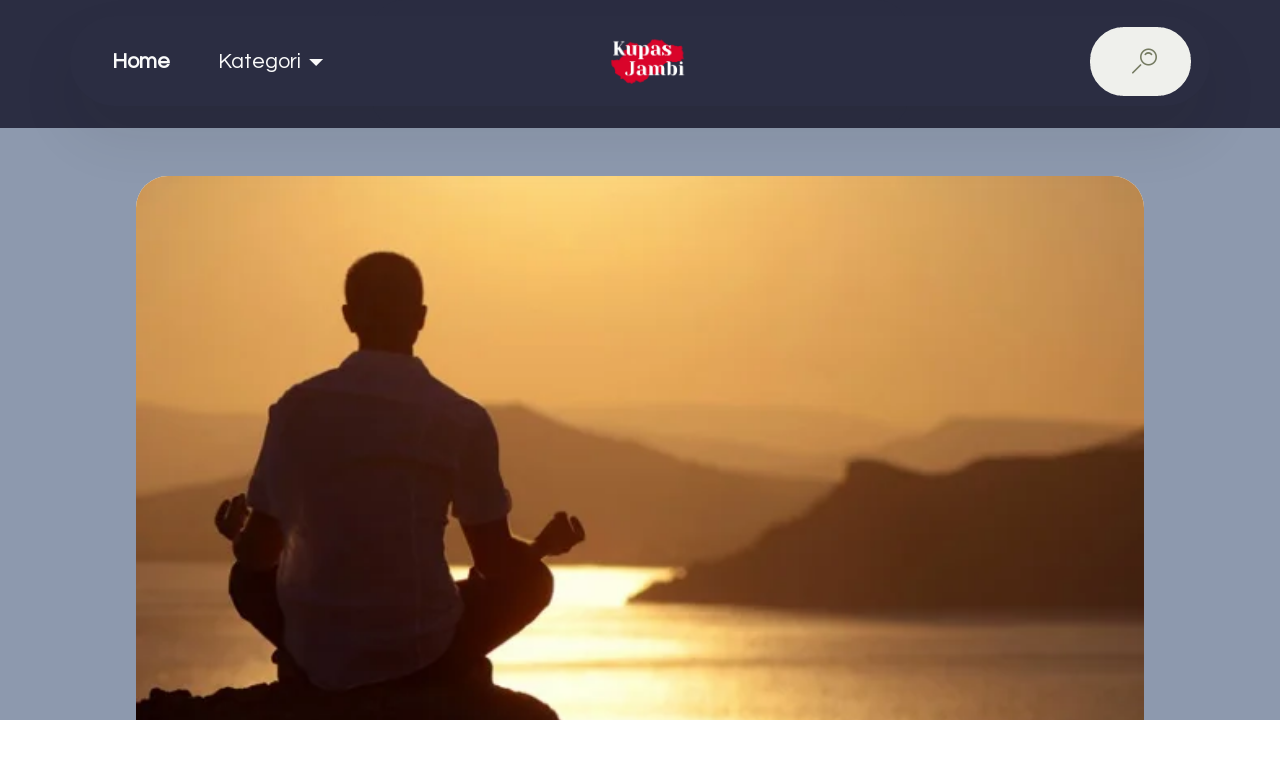

--- FILE ---
content_type: text/html; charset=UTF-8
request_url: https://kupasjambi.com/news/40-tren-perjalanan-tanpa-suara-wisatawan-mencari-ketenangan-dan-kedekatan-dengan-alam
body_size: 4013
content:
<!DOCTYPE html>
<html>

<head>
    <meta charset="UTF-8">
    <meta http-equiv="X-UA-Compatible" content="IE=edge">
    <meta name="generator" content="Mobirise v5.9.6, mobirise.com">
    <meta name="viewport" content="width=device-width, initial-scale=1, minimum-scale=1">
    <link rel="shortcut icon" href="https://kupasjambi.com/assets/images/kupas-jambi-625x382.png" type="image/x-icon">
    <meta name="description" content="">


    <title>Tren Perjalanan Tanpa Suara: Wisatawan Mencari Ketenangan dan Kedekatan dengan Alam</title>
    <link rel="stylesheet" href="https://kupasjambi.com/assets/themify/css/themify-icons.css">
    <link rel="stylesheet" href="https://kupasjambi.com/assets/web/assets/mobirise-icons2/mobirise2.css">
    <link rel="stylesheet" href="https://kupasjambi.com/assets/web/assets/mobirise-icons-bold/mobirise-icons-bold.css">
    <link rel="stylesheet" href="https://kupasjambi.com/assets/bootstrap/css/bootstrap.min.css">
    <link rel="stylesheet" href="https://kupasjambi.com/assets/bootstrap/css/bootstrap-grid.min.css">
    <link rel="stylesheet" href="https://kupasjambi.com/assets/bootstrap/css/bootstrap-reboot.min.css">
    <link rel="stylesheet" href="https://kupasjambi.com/assets/animatecss/animate.css">
    <link rel="stylesheet" href="https://kupasjambi.com/assets/dropdown/css/style.css">
    <link rel="stylesheet" href="https://kupasjambi.com/assets/socicon/css/styles.css">
    <link rel="stylesheet" href="https://kupasjambi.com/assets/theme/css/style.css">
    <link rel="stylesheet" href="https://kupasjambi.com/assets/privcss/style.css">
    <link rel="preload" href="https://fonts.googleapis.com/css?family=Staatliches:400&display=swap" as="style" onload="this.onload=null;this.rel='stylesheet'">
    <noscript><link rel="stylesheet" href="https://fonts.googleapis.com/css?family=Staatliches:400&display=swap"></noscript>
    <link rel="preload" href="https://fonts.googleapis.com/css?family=Questrial:400&display=swap" as="style" onload="this.onload=null;this.rel='stylesheet'">
    <noscript><link rel="stylesheet" href="https://fonts.googleapis.com/css?family=Questrial:400&display=swap"></noscript>
    
    <link rel="preload" as="style" href="https://kupasjambi.com/assets/mobirise/css/mbr-additional.css">
    <link rel="stylesheet" href="https://kupasjambi.com/assets/mobirise/css/mbr-additional.css" type="text/css">




</head>

<body><section data-bs-version="5.1" class="menu menu3 cid-tHeG7yune1" once="menu" id="menu03-2">
	<nav class="navbar navbar-dropdown navbar-fixed-top navbar-expand-lg">
        <div class="container">
            <div class="navbar-brand">
                <span class="navbar-logo" >
                    <img src="https://kupasjambi.com/assets/images/kupas-jambi-625x382.png" alt="Mobirise Website Builder" style="height: 2.8rem;">
                </span>
                <span class="navbar-caption-wrap"><a class="navbar-caption text-white text-primary display-4" href="https://kupasjambi.com/">Home</a></span>
            </div>
            <button class="navbar-toggler" type="button" data-toggle="collapse" data-bs-toggle="collapse" data-target="#navbarSupportedContent" data-bs-target="#navbarSupportedContent" aria-controls="navbarNavAltMarkup" aria-expanded="false" aria-label="Toggle navigation">
                <div class="hamburger">
                    <span></span>
                    <span></span>
                    <span></span>
                    <span></span>
                </div>
            </button>
            <div class="collapse navbar-collapse" id="navbarSupportedContent">
            <ul class="navbar-nav nav-dropdown" data-app-modern-menu="true"><li class="nav-item">
                                            <li class="nav-item dropdown">
                            <a class="nav-link link text-white text-primary dropdown-toggle display-4" href="" data-toggle="dropdown-submenu" data-bs-toggle="dropdown" data-bs-auto-close="outside" aria-expanded="false">Kategori</a>
                            <div class="dropdown-menu" aria-labelledby="dropdown-613">
                                                                    <a class="text-white text-primary dropdown-item display-4" href="https://kupasjambi.com/home/category?code=CD-01&name=News">News</a>
                                                                    <a class="text-white text-primary dropdown-item display-4" href="https://kupasjambi.com/home/category?code=CD-02&name=Lifestyle">Lifestyle</a>
                                                                    <a class="text-white text-primary dropdown-item display-4" href="https://kupasjambi.com/home/category?code=CD-03&name=Tren">Tren</a>
                                                                    <a class="text-white text-primary dropdown-item display-4" href="https://kupasjambi.com/home/category?code=CD-05&name=Finance">Finance</a>
                                                                    <a class="text-white text-primary dropdown-item display-4" href="https://kupasjambi.com/home/category?code=CD-06&name=Health">Health</a>
                                                                    <a class="text-white text-primary dropdown-item display-4" href="https://kupasjambi.com/home/category?code=CD-07&name=Otomotif">Otomotif</a>
                                                                    <a class="text-white text-primary dropdown-item display-4" href="https://kupasjambi.com/home/category?code=CD-08&name=UMKM">UMKM</a>
                                                                    <a class="text-white text-primary dropdown-item display-4" href="https://kupasjambi.com/home/category?code=CD-09&name=Travel">Travel</a>
                                                                    <a class="text-white text-primary dropdown-item display-4" href="https://kupasjambi.com/home/category?code=CD-10&name=Techno">Techno</a>
                                                        </li>
                        
                                    </ul>
                <div class="navbar-buttons mbr-section-btn"><a class="btn btn-white display-4" href="https://kupasjambi.com/home/searchView"><span class="mbrib-search mbr-iconfont mbr-iconfont-btn" style="font-size: 25px;"></span></a></div>
            </div>
        </div>
    </nav>
</section>
<section data-bs-version="5.1" class="header14 cid-tX9vmReWr8" id="header14-j">
	

	
	
	<div class="container">
		<div class="row justify-content-center">
			<div class="card col-12 col-md-12 col-lg-6">
				<div class="card-wrapper">
					<div class="card-box align-center">
						
						
						
					</div>
				</div>
			</div>
		</div>
	</div>
</section><section data-bs-version="5.1" class="article8 cid-tX9s7CT0Cc mbr-fullscreen" id="article08-b">
  
<div class="container-fluid">
    <div class="row justify-content-center">
      <div class="card col-md-12 col-lg-10">
        <div class="card-wrapper">
          <div class="image-wrapper d-flex justify-content-center mb-4">
            <img src="https://cms-webmedia.com/upload/1718876454_c00276c6659f630e7882.jpeg" alt="Mobirise Website Builder">
          </div>
          <div class="card-content-text">
            <h3 class="card-title mbr-fonts-style mbr-white mt-3 mb-4 display-2">
            <strong>Sugsum - 20 Jun 2024</strong>
          </h3>
          <div class="row card-box align-left">
            <div class="item features-without-image col-12">
              <div class="item-wrapper">
                <p class="mbr-text mbr-fonts-style display-7">
                    <p dir="ltr" style="line-height:1.38;margin-top:0pt;margin-bottom:0pt;"><span style="font-size:11pt;font-family:Arial,sans-serif;color:#000000;background-color:transparent;font-weight:400;font-style:normal;font-variant:normal;text-decoration:none;vertical-align:baseline;white-space:pre;white-space:pre-wrap;">Di tengah keramaian destinasi wisata yang mengalami over-tourism, muncul tren perjalanan tanpa suara yang menarik minat para pelancong. Tren ini dipicu oleh keinginan banyak orang untuk menikmati keheningan yang menghidupkan kembali jiwa mereka dari kebisingan kehidupan sehari-hari, termasuk lalu lintas yang ramai, gangguan teknologi yang konstan, dan ritme hidup modern yang terus berjalan cepat.</span></p><p dir="ltr" style="line-height:1.38;margin-top:0pt;margin-bottom:0pt;"><span style="font-size:11pt;font-family:Arial,sans-serif;color:#000000;background-color:transparent;font-weight:400;font-style:normal;font-variant:normal;text-decoration:none;vertical-align:baseline;white-space:pre;white-space:pre-wrap;"><br></span><span style="background-color: transparent; color: rgb(0, 0, 0); font-family: Arial, sans-serif; font-size: 11pt; white-space-collapse: preserve;">Namun, dalam konteks ini, "keheningan" bukanlah sekadar ketenangan ruang kosong, melainkan kedamaian yang ditemukan dalam keberadaan alam yang asli, jauh dari kebisingan dan gangguan perkotaan. Mereka yang menikmati pengalaman ini mencari penyegaran bagi kehidupan mereka, untuk menyambungkan kembali dengan inti diri dan alam di sekitar mereka.</span></p><p dir="ltr" style="line-height:1.38;margin-top:0pt;margin-bottom:0pt;"><span style="background-color: transparent; color: rgb(0, 0, 0); font-family: Arial, sans-serif; font-size: 11pt; white-space-collapse: preserve;"><br></span><span style="background-color: transparent; color: rgb(0, 0, 0); font-family: Arial, sans-serif; font-size: 11pt; white-space-collapse: preserve;">Silent travel, seperti yang dilaporkan oleh Conde Nest Traveller, dan dikutip tempo.co, meliputi berbagai pengalaman mulai dari retret senyap, kabin detoks digital, hingga tur berjalan kaki tanpa suara. Konsep ini memfasilitasi koneksi kembali dengan alam, nilai-nilai esensial, dan dengan diri sendiri. Ini adalah bentuk perjalanan yang memperhatikan dan memberikan makna, yang tidak membuat wisatawan merasa perlu berlibur dari liburan itu sendiri.</span></p><p dir="ltr" style="line-height:1.38;margin-top:0pt;margin-bottom:0pt;"><span style="background-color: transparent; color: rgb(0, 0, 0); font-family: Arial, sans-serif; font-size: 11pt; white-space-collapse: preserve;"><br></span><span style="background-color: transparent; color: rgb(0, 0, 0); font-family: Arial, sans-serif; font-size: 11pt; white-space-collapse: preserve;">Salah satu faktor utama di balik tren ini adalah kesadaran yang semakin meningkat tentang pentingnya kesehatan mental dan kesejahteraan. Kehidupan perkotaan yang sibuk sering kali menimbulkan stres dan kecemasan, yang menjadi masalah umum di banyak orang. </span><span style="background-color: transparent; color: rgb(0, 0, 0); font-family: Arial, sans-serif; font-size: 11pt; white-space-collapse: preserve;">Oleh karena itu, menyediakan waktu untuk menemukan keheningan dianggap sebagai strategi yang efektif dalam mengatasi tekanan-tekanan ini, memungkinkan para pelancong untuk bersantai dan menemukan kedamaian dalam diri mereka sendiri.</span></p><p dir="ltr" style="line-height:1.38;margin-top:0pt;margin-bottom:0pt;"><span style="background-color: transparent; color: rgb(0, 0, 0); font-family: Arial, sans-serif; font-size: 11pt; white-space-collapse: preserve;"><br></span><span style="background-color: transparent; color: rgb(0, 0, 0); font-family: Arial, sans-serif; font-size: 11pt; white-space-collapse: preserve;">Penelitian menunjukkan bahwa menghabiskan waktu dalam keheningan memberikan manfaat besar bagi kesehatan mental, membantu dalam mengelola stres, meningkatkan kreativitas, dan membuat orang merasa lebih tenang dan seimbang secara emosional. </span><span style="background-color: transparent; color: rgb(0, 0, 0); font-family: Arial, sans-serif; font-size: 11pt; white-space-collapse: preserve;">Selain itu, dorongan untuk mencari pengalaman perjalanan yang otentik dan bermakna juga mendorong tren ini. Pengalaman sederhana seperti menyaksikan matahari terbit di pegunungan yang sunyi atau mendengarkan suara ombak di tepi pantai memiliki dampak mendalam bagi wisatawan.</span></p><p dir="ltr" style="line-height:1.38;margin-top:0pt;margin-bottom:0pt;"><span style="background-color: transparent; color: rgb(0, 0, 0); font-family: Arial, sans-serif; font-size: 11pt; white-space-collapse: preserve;"><br></span></p><p dir="ltr" style="line-height:1.38;margin-top:0pt;margin-bottom:0pt;"><span style="font-size:11pt;font-family:Arial,sans-serif;color:#000000;background-color:transparent;font-weight:400;font-style:normal;font-variant:normal;text-decoration:none;vertical-align:baseline;white-space:pre;white-space:pre-wrap;">Peran teknologi juga menjadi faktor penting dalam meningkatnya popularitas silent travel. Meskipun teknologi telah membuat hidup lebih nyaman, namun penggunaan yang berlebihan dapat menyebabkan gangguan berupa notifikasi dan distraksi yang konstan. Oleh karena itu, untuk melarikan diri dari gangguan tersebut, orang memilih destinasi yang jauh dari jangkauan internet dan perangkat elektronik.</span></p><p dir="ltr" style="line-height:1.38;margin-top:0pt;margin-bottom:0pt;"><span style="font-size:11pt;font-family:Arial,sans-serif;color:#000000;background-color:transparent;font-weight:400;font-style:normal;font-variant:normal;text-decoration:none;vertical-align:baseline;white-space:pre;white-space:pre-wrap;"><br></span><span style="background-color: transparent; color: rgb(0, 0, 0); font-family: Arial, sans-serif; font-size: 11pt; white-space-collapse: preserve;">Ada banyak pilihan tempat yang dapat dinikmati oleh para pecinta silent travel, mulai dari perjalanan ke gunung hingga pulau terpencil. Wisatawan dapat mencoba berbagai pengalaman seperti retret meditasi, detoksifikasi digital di dalam kabin hutan, atau bahkan hanya mengurangi penggunaan headphone untuk menciptakan ketenangan dalam hidup mereka.</span></p>                </p>
              </div>
            </div>

            
          </div>
          </div>
        </div>
      </div>
    </div>
  </div>

    
</section>
<section data-bs-version="5.1" class="footer4 cid-tX9hTJXScq" once="footers" id="footer04-4">

    

    

    <div class="container">
        <div class="media-container-row align-center mbr-white">
            <div class="col-12">
                <p class="mbr-text mb-0 mbr-fonts-style display-7">
                    © Copyright 2024 Kupas Jambi - All Rights Reserved
                </p>
            </div>
        </div>
    </div>

<script src="https://kupasjambi.com/assets/bootstrap/js/bootstrap.bundle.min.js"></script>
<script src="https://kupasjambi.com/assets/smoothscroll/smooth-scroll.js"></script>
<script src="https://kupasjambi.com/assets/ytplayer/index.js"></script>
<script src="https://kupasjambi.com/assets/dropdown/js/navbar-dropdown.js"></script>
<script src="https://kupasjambi.com/assets/embla/embla.min.js"></script>
<script src="https://kupasjambi.com/assets/embla/script.js"></script>
<script src="https://kupasjambi.com/assets/theme/js/script.js"></script>
<script src="https://kupasjambi.com/assets/formoid/formoid.min.js"></script>

<div id="scrollToTop" class="scrollToTop mbr-arrow-up"><a style="text-align: center;"><i class="mbr-arrow-up-icon mbr-arrow-up-icon-cm cm-icon cm-icon-smallarrow-up"></i></a></div>
<input name="animation" type="hidden">
</body>

</html>

--- FILE ---
content_type: text/css
request_url: https://kupasjambi.com/assets/mobirise/css/mbr-additional.css
body_size: 6253
content:
.btn {
  border-width: 2px;
}
img,
.card-wrap,
.card-wrapper,
.video-wrapper,
.mbr-figure iframe,
.google-map iframe,
.slide-content,
.plan,
.card,
.item-wrapper {
  border-radius: 2rem !important;
}
.video-wrapper {
  overflow: hidden;
}
body {
  font-family: Inter Tight;
}
.display-1 {
  font-family: 'Staatliches', display;
  font-size: 5rem;
  line-height: 1;
}
.display-1 > .mbr-iconfont {
  font-size: 6.25rem;
}
.display-2 {
  font-family: 'Staatliches', display;
  font-size: 4rem;
  line-height: 1;
}
.display-2 > .mbr-iconfont {
  font-size: 5rem;
}
.display-4 {
  font-family: 'Questrial', sans-serif;
  font-size: 1.4rem;
  line-height: 1.5;
}
.display-4 > .mbr-iconfont {
  font-size: 1.75rem;
}
.display-5 {
  font-family: 'Staatliches', display;
  font-size: 2rem;
  line-height: 1.5;
}
.display-5 > .mbr-iconfont {
  font-size: 2.5rem;
}
.display-7 {
  font-family: 'Questrial', sans-serif;
  font-size: 1.4rem;
  line-height: 1.3;
}
.display-7 > .mbr-iconfont {
  font-size: 1.75rem;
}
/* ---- Fluid typography for mobile devices ---- */
/* 1.4 - font scale ratio ( bootstrap == 1.42857 ) */
/* 100vw - current viewport width */
/* (48 - 20)  48 == 48rem == 768px, 20 == 20rem == 320px(minimal supported viewport) */
/* 0.65 - min scale variable, may vary */
@media (max-width: 992px) {
  .display-1 {
    font-size: 4rem;
  }
}
@media (max-width: 768px) {
  .display-1 {
    font-size: 3.5rem;
    font-size: calc( 2.4rem + (5 - 2.4) * ((100vw - 20rem) / (48 - 20)));
    line-height: calc( 1.1 * (2.4rem + (5 - 2.4) * ((100vw - 20rem) / (48 - 20))));
  }
  .display-2 {
    font-size: 3.2rem;
    font-size: calc( 2.05rem + (4 - 2.05) * ((100vw - 20rem) / (48 - 20)));
    line-height: calc( 1.3 * (2.05rem + (4 - 2.05) * ((100vw - 20rem) / (48 - 20))));
  }
  .display-4 {
    font-size: 1.12rem;
    font-size: calc( 1.14rem + (1.4 - 1.14) * ((100vw - 20rem) / (48 - 20)));
    line-height: calc( 1.4 * (1.14rem + (1.4 - 1.14) * ((100vw - 20rem) / (48 - 20))));
  }
  .display-5 {
    font-size: 1.6rem;
    font-size: calc( 1.35rem + (2 - 1.35) * ((100vw - 20rem) / (48 - 20)));
    line-height: calc( 1.4 * (1.35rem + (2 - 1.35) * ((100vw - 20rem) / (48 - 20))));
  }
  .display-7 {
    font-size: 1.12rem;
    font-size: calc( 1.14rem + (1.4 - 1.14) * ((100vw - 20rem) / (48 - 20)));
    line-height: calc( 1.4 * (1.14rem + (1.4 - 1.14) * ((100vw - 20rem) / (48 - 20))));
  }
}
@media (min-width: 992px) and (max-width: 1400px) {
  .display-1 {
    font-size: 3.5rem;
    font-size: calc( 2.4rem + (5 - 2.4) * ((100vw - 62rem) / (87 - 62)));
    line-height: calc( 1.1 * (2.4rem + (5 - 2.4) * ((100vw - 62rem) / (87 - 62))));
  }
  .display-2 {
    font-size: 3.2rem;
    font-size: calc( 2.05rem + (4 - 2.05) * ((100vw - 62rem) / (87 - 62)));
    line-height: calc( 1.3 * (2.05rem + (4 - 2.05) * ((100vw - 62rem) / (87 - 62))));
  }
  .display-4 {
    font-size: 1.12rem;
    font-size: calc( 1.14rem + (1.4 - 1.14) * ((100vw - 62rem) / (87 - 62)));
    line-height: calc( 1.4 * (1.14rem + (1.4 - 1.14) * ((100vw - 62rem) / (87 - 62))));
  }
  .display-5 {
    font-size: 1.6rem;
    font-size: calc( 1.35rem + (2 - 1.35) * ((100vw - 62rem) / (87 - 62)));
    line-height: calc( 1.4 * (1.35rem + (2 - 1.35) * ((100vw - 62rem) / (87 - 62))));
  }
  .display-7 {
    font-size: 1.12rem;
    font-size: calc( 1.14rem + (1.4 - 1.14) * ((100vw - 62rem) / (87 - 62)));
    line-height: calc( 1.4 * (1.14rem + (1.4 - 1.14) * ((100vw - 62rem) / (87 - 62))));
  }
}
/* Buttons */
.btn {
  padding: 1.25rem 2rem;
  border-radius: 4px;
}
@media (max-width: 767px) {
  .btn {
    padding: 0.75rem 1.5rem;
  }
}
.btn-sm {
  padding: 0.6rem 1.2rem;
  border-radius: 4px;
}
.btn-md {
  padding: 0.6rem 1.2rem;
  border-radius: 4px;
}
.btn-lg {
  padding: 1.25rem 2rem;
  border-radius: 4px;
}
.bg-primary {
  background-color: #ffffff !important;
}
.bg-success {
  background-color: #fbfffe !important;
}
.bg-info {
  background-color: #1a3c22 !important;
}
.bg-warning {
  background-color: #ffaac7 !important;
}
.bg-danger {
  background-color: #008063 !important;
}
.btn-primary,
.btn-primary:active {
  background-color: #ffffff !important;
  border-color: #ffffff !important;
  color: #808080 !important;
  box-shadow: none;
}
.btn-primary:hover,
.btn-primary:focus,
.btn-primary.focus,
.btn-primary.active {
  color: inherit;
  background-color: #ffffff !important;
  border-color: #ffffff !important;
  box-shadow: none;
}
.btn-primary.disabled,
.btn-primary:disabled {
  color: #808080 !important;
  background-color: #ffffff !important;
  border-color: #ffffff !important;
}
.btn-secondary,
.btn-secondary:active {
  background-color: #161a1d !important;
  border-color: #161a1d !important;
  color: #ffffff !important;
  box-shadow: none;
}
.btn-secondary:hover,
.btn-secondary:focus,
.btn-secondary.focus,
.btn-secondary.active {
  color: inherit;
  background-color: #2c343a !important;
  border-color: #2c343a !important;
  box-shadow: none;
}
.btn-secondary.disabled,
.btn-secondary:disabled {
  color: #ffffff !important;
  background-color: #2c343a !important;
  border-color: #2c343a !important;
}
.btn-info,
.btn-info:active {
  background-color: #1a3c22 !important;
  border-color: #1a3c22 !important;
  color: #ffffff !important;
  box-shadow: none;
}
.btn-info:hover,
.btn-info:focus,
.btn-info.focus,
.btn-info.active {
  color: inherit;
  background-color: #296036 !important;
  border-color: #296036 !important;
  box-shadow: none;
}
.btn-info.disabled,
.btn-info:disabled {
  color: #ffffff !important;
  background-color: #296036 !important;
  border-color: #296036 !important;
}
.btn-success,
.btn-success:active {
  background-color: #fbfffe !important;
  border-color: #fbfffe !important;
  color: #00fbbc !important;
  box-shadow: none;
}
.btn-success:hover,
.btn-success:focus,
.btn-success.focus,
.btn-success.active {
  color: inherit;
  background-color: #ffffff !important;
  border-color: #ffffff !important;
  box-shadow: none;
}
.btn-success.disabled,
.btn-success:disabled {
  color: #00fbbc !important;
  background-color: #ffffff !important;
  border-color: #ffffff !important;
}
.btn-warning,
.btn-warning:active {
  background-color: #ffaac7 !important;
  border-color: #ffaac7 !important;
  color: #ffffff !important;
  box-shadow: none;
}
.btn-warning:hover,
.btn-warning:focus,
.btn-warning.focus,
.btn-warning.active {
  color: inherit;
  background-color: #ffdde9 !important;
  border-color: #ffdde9 !important;
  box-shadow: none;
}
.btn-warning.disabled,
.btn-warning:disabled {
  color: #ffffff !important;
  background-color: #ffdde9 !important;
  border-color: #ffdde9 !important;
}
.btn-danger,
.btn-danger:active {
  background-color: #008063 !important;
  border-color: #008063 !important;
  color: #ffffff !important;
  box-shadow: none;
}
.btn-danger:hover,
.btn-danger:focus,
.btn-danger.focus,
.btn-danger.active {
  color: inherit;
  background-color: #00b38a !important;
  border-color: #00b38a !important;
  box-shadow: none;
}
.btn-danger.disabled,
.btn-danger:disabled {
  color: #ffffff !important;
  background-color: #00b38a !important;
  border-color: #00b38a !important;
}
.btn-white,
.btn-white:active {
  background-color: #eff0ec !important;
  border-color: #eff0ec !important;
  color: #757b62 !important;
  box-shadow: none;
}
.btn-white:hover,
.btn-white:focus,
.btn-white.focus,
.btn-white.active {
  color: inherit;
  background-color: #ffffff !important;
  border-color: #ffffff !important;
  box-shadow: none;
}
.btn-white.disabled,
.btn-white:disabled {
  color: #757b62 !important;
  background-color: #ffffff !important;
  border-color: #ffffff !important;
}
.btn-black,
.btn-black:active {
  background-color: #232323 !important;
  border-color: #232323 !important;
  color: #ffffff !important;
  box-shadow: none;
}
.btn-black:hover,
.btn-black:focus,
.btn-black.focus,
.btn-black.active {
  color: inherit;
  background-color: #3d3d3d !important;
  border-color: #3d3d3d !important;
  box-shadow: none;
}
.btn-black.disabled,
.btn-black:disabled {
  color: #ffffff !important;
  background-color: #3d3d3d !important;
  border-color: #3d3d3d !important;
}
.btn-primary-outline,
.btn-primary-outline:active {
  background-color: transparent !important;
  border-color: #ffffff;
  color: #ffffff;
}
.btn-primary-outline:hover,
.btn-primary-outline:focus,
.btn-primary-outline.focus,
.btn-primary-outline.active {
  color: #d4d4d4 !important;
  background-color: transparent !important;
  border-color: #d4d4d4 !important;
  box-shadow: none !important;
}
.btn-primary-outline.disabled,
.btn-primary-outline:disabled {
  color: #808080 !important;
  background-color: #ffffff !important;
  border-color: #ffffff !important;
}
.btn-secondary-outline,
.btn-secondary-outline:active {
  background-color: transparent !important;
  border-color: #161a1d;
  color: #161a1d;
}
.btn-secondary-outline:hover,
.btn-secondary-outline:focus,
.btn-secondary-outline.focus,
.btn-secondary-outline.active {
  color: #000000 !important;
  background-color: transparent !important;
  border-color: #000000 !important;
  box-shadow: none !important;
}
.btn-secondary-outline.disabled,
.btn-secondary-outline:disabled {
  color: #ffffff !important;
  background-color: #161a1d !important;
  border-color: #161a1d !important;
}
.btn-info-outline,
.btn-info-outline:active {
  background-color: transparent !important;
  border-color: #1a3c22;
  color: #1a3c22;
}
.btn-info-outline:hover,
.btn-info-outline:focus,
.btn-info-outline.focus,
.btn-info-outline.active {
  color: #000000 !important;
  background-color: transparent !important;
  border-color: #000000 !important;
  box-shadow: none !important;
}
.btn-info-outline.disabled,
.btn-info-outline:disabled {
  color: #ffffff !important;
  background-color: #1a3c22 !important;
  border-color: #1a3c22 !important;
}
.btn-success-outline,
.btn-success-outline:active {
  background-color: transparent !important;
  border-color: #fbfffe;
  color: #fbfffe;
}
.btn-success-outline:hover,
.btn-success-outline:focus,
.btn-success-outline.focus,
.btn-success-outline.active {
  color: #a4ffe8 !important;
  background-color: transparent !important;
  border-color: #a4ffe8 !important;
  box-shadow: none !important;
}
.btn-success-outline.disabled,
.btn-success-outline:disabled {
  color: #00fbbc !important;
  background-color: #fbfffe !important;
  border-color: #fbfffe !important;
}
.btn-warning-outline,
.btn-warning-outline:active {
  background-color: transparent !important;
  border-color: #ffaac7;
  color: #ffaac7;
}
.btn-warning-outline:hover,
.btn-warning-outline:focus,
.btn-warning-outline.focus,
.btn-warning-outline.active {
  color: #ff538e !important;
  background-color: transparent !important;
  border-color: #ff538e !important;
  box-shadow: none !important;
}
.btn-warning-outline.disabled,
.btn-warning-outline:disabled {
  color: #ffffff !important;
  background-color: #ffaac7 !important;
  border-color: #ffaac7 !important;
}
.btn-danger-outline,
.btn-danger-outline:active {
  background-color: transparent !important;
  border-color: #008063;
  color: #008063;
}
.btn-danger-outline:hover,
.btn-danger-outline:focus,
.btn-danger-outline.focus,
.btn-danger-outline.active {
  color: #002920 !important;
  background-color: transparent !important;
  border-color: #002920 !important;
  box-shadow: none !important;
}
.btn-danger-outline.disabled,
.btn-danger-outline:disabled {
  color: #ffffff !important;
  background-color: #008063 !important;
  border-color: #008063 !important;
}
.btn-black-outline,
.btn-black-outline:active {
  background-color: transparent !important;
  border-color: #232323;
  color: #232323;
}
.btn-black-outline:hover,
.btn-black-outline:focus,
.btn-black-outline.focus,
.btn-black-outline.active {
  color: #000000 !important;
  background-color: transparent !important;
  border-color: #000000 !important;
  box-shadow: none !important;
}
.btn-black-outline.disabled,
.btn-black-outline:disabled {
  color: #ffffff !important;
  background-color: #232323 !important;
  border-color: #232323 !important;
}
.btn-white-outline,
.btn-white-outline:active {
  background-color: transparent !important;
  border-color: #fafafa;
  color: #fafafa;
}
.btn-white-outline:hover,
.btn-white-outline:focus,
.btn-white-outline.focus,
.btn-white-outline.active {
  color: #cfcfcf !important;
  background-color: transparent !important;
  border-color: #cfcfcf !important;
  box-shadow: none !important;
}
.btn-white-outline.disabled,
.btn-white-outline:disabled {
  color: #7a7a7a !important;
  background-color: #fafafa !important;
  border-color: #fafafa !important;
}
.text-primary {
  color: #ffffff !important;
}
.text-secondary {
  color: #161a1d !important;
}
.text-success {
  color: #fbfffe !important;
}
.text-info {
  color: #1a3c22 !important;
}
.text-warning {
  color: #ffaac7 !important;
}
.text-danger {
  color: #008063 !important;
}
.text-white {
  color: #fafafa !important;
}
.text-black {
  color: #232323 !important;
}
a.text-primary:hover,
a.text-primary:focus,
a.text-primary.active {
  color: #cccccc !important;
}
a.text-secondary:hover,
a.text-secondary:focus,
a.text-secondary.active {
  color: #000000 !important;
}
a.text-success:hover,
a.text-success:focus,
a.text-success.active {
  color: #95ffe5 !important;
}
a.text-info:hover,
a.text-info:focus,
a.text-info.active {
  color: #000000 !important;
}
a.text-warning:hover,
a.text-warning:focus,
a.text-warning.active {
  color: #ff4484 !important;
}
a.text-danger:hover,
a.text-danger:focus,
a.text-danger.active {
  color: #001a14 !important;
}
a.text-white:hover,
a.text-white:focus,
a.text-white.active {
  color: #c7c7c7 !important;
}
a.text-black:hover,
a.text-black:focus,
a.text-black.active {
  color: #000000 !important;
}
a[class*="text-"]:not(.nav-link):not(.dropdown-item):not([role]):not(.navbar-caption) {
  position: relative;
  background-image: transparent;
  background-size: 10000px 2px;
  background-repeat: no-repeat;
  background-position: 0px 1.2em;
  background-position: -10000px 1.2em;
}
a[class*="text-"]:not(.nav-link):not(.dropdown-item):not([role]):not(.navbar-caption):hover {
  transition: background-position 2s ease-in-out;
  background-image: linear-gradient(currentColor 50%, currentColor 50%);
  background-position: 0px 1.2em;
}
.nav-tabs .nav-link.active {
  color: #ffffff;
}
.nav-tabs .nav-link:not(.active) {
  color: #232323;
}
.alert-success {
  background-color: #70c770;
}
.alert-info {
  background-color: #1a3c22;
}
.alert-warning {
  background-color: #ffaac7;
}
.alert-danger {
  background-color: #008063;
}
.mbr-section-btn .btn:not(.btn-form) {
  border-radius: 100px;
}
.mbr-gallery-filter li a {
  border-radius: 100px !important;
}
.mbr-gallery-filter li.active .btn {
  background-color: #ffffff;
  border-color: #ffffff;
  color: #8c8c8c;
}
.mbr-gallery-filter li.active .btn:focus {
  box-shadow: none;
}
.nav-tabs .nav-link {
  border-radius: 100px !important;
}
a,
a:hover {
  color: #ffffff;
}
.mbr-plan-header.bg-primary .mbr-plan-subtitle,
.mbr-plan-header.bg-primary .mbr-plan-price-desc {
  color: #ffffff;
}
.mbr-plan-header.bg-success .mbr-plan-subtitle,
.mbr-plan-header.bg-success .mbr-plan-price-desc {
  color: #ffffff;
}
.mbr-plan-header.bg-info .mbr-plan-subtitle,
.mbr-plan-header.bg-info .mbr-plan-price-desc {
  color: #77c489;
}
.mbr-plan-header.bg-warning .mbr-plan-subtitle,
.mbr-plan-header.bg-warning .mbr-plan-price-desc {
  color: #ffffff;
}
.mbr-plan-header.bg-danger .mbr-plan-subtitle,
.mbr-plan-header.bg-danger .mbr-plan-price-desc {
  color: #00ffc5;
}
/* Scroll to top button*/
.scrollToTop_wraper {
  display: none;
}
.form-control {
  font-family: 'Questrial', sans-serif;
  font-size: 1.4rem;
  line-height: 1.3;
  font-weight: 400;
  border-radius: 40px !important;
}
.form-control > .mbr-iconfont {
  font-size: 1.75rem;
}
.form-control:hover,
.form-control:focus {
  box-shadow: rgba(0, 0, 0, 0.07) 0px 1px 1px 0px, rgba(0, 0, 0, 0.07) 0px 1px 3px 0px, rgba(0, 0, 0, 0.03) 0px 0px 0px 1px;
  border-color: #ffffff !important;
}
.form-control:-webkit-input-placeholder {
  font-family: 'Questrial', sans-serif;
  font-size: 1.4rem;
  line-height: 1.3;
  font-weight: 400;
}
.form-control:-webkit-input-placeholder > .mbr-iconfont {
  font-size: 1.75rem;
}
blockquote {
  border-color: #ffffff;
}
/* Forms */
.mbr-form .input-group-btn .btn {
  border-radius: 100px !important;
}
.mbr-form .input-group-btn .btn:hover {
  box-shadow: 0 10px 40px 0 rgba(0, 0, 0, 0.2);
}
.mbr-form .input-group-btn button[type="submit"] {
  border-radius: 100px !important;
  padding: 1rem 3rem;
}
.mbr-form .input-group-btn button[type="submit"]:hover {
  box-shadow: 0 10px 40px 0 rgba(0, 0, 0, 0.2);
}
.jq-selectbox li:hover,
.jq-selectbox li.selected {
  background-color: #ffffff;
  color: #000000;
}
.jq-number__spin {
  transition: 0.25s ease;
}
.jq-number__spin:hover {
  border-color: #ffffff;
}
.jq-selectbox .jq-selectbox__trigger-arrow,
.jq-number__spin.minus:after,
.jq-number__spin.plus:after {
  transition: 0.4s;
  border-top-color: #232323;
  border-bottom-color: #232323;
}
.jq-selectbox:hover .jq-selectbox__trigger-arrow,
.jq-number__spin.minus:hover:after,
.jq-number__spin.plus:hover:after {
  border-top-color: #ffffff;
  border-bottom-color: #ffffff;
}
.xdsoft_datetimepicker .xdsoft_calendar td.xdsoft_default,
.xdsoft_datetimepicker .xdsoft_calendar td.xdsoft_current,
.xdsoft_datetimepicker .xdsoft_timepicker .xdsoft_time_box > div > div.xdsoft_current {
  color: #000000 !important;
  background-color: #ffffff !important;
  box-shadow: none !important;
}
.xdsoft_datetimepicker .xdsoft_calendar td:hover,
.xdsoft_datetimepicker .xdsoft_timepicker .xdsoft_time_box > div > div:hover {
  color: #ffffff !important;
  background: #161a1d !important;
  box-shadow: none !important;
}
.lazy-bg {
  background-image: none !important;
}
.lazy-placeholder:not(section),
.lazy-none {
  display: block;
  position: relative;
  padding-bottom: 56.25%;
  width: 100%;
  height: auto;
}
iframe.lazy-placeholder,
.lazy-placeholder:after {
  content: '';
  position: absolute;
  width: 200px;
  height: 200px;
  background: transparent no-repeat center;
  background-size: contain;
  top: 50%;
  left: 50%;
  transform: translateX(-50%) translateY(-50%);
  background-image: url("data:image/svg+xml;charset=UTF-8,%3csvg width='32' height='32' viewBox='0 0 64 64' xmlns='http://www.w3.org/2000/svg' stroke='%23ffffff' %3e%3cg fill='none' fill-rule='evenodd'%3e%3cg transform='translate(16 16)' stroke-width='2'%3e%3ccircle stroke-opacity='.5' cx='16' cy='16' r='16'/%3e%3cpath d='M32 16c0-9.94-8.06-16-16-16'%3e%3canimateTransform attributeName='transform' type='rotate' from='0 16 16' to='360 16 16' dur='1s' repeatCount='indefinite'/%3e%3c/path%3e%3c/g%3e%3c/g%3e%3c/svg%3e");
}
section.lazy-placeholder:after {
  opacity: 0.5;
}
body {
  overflow-x: hidden;
}
a {
  transition: color 0.6s;
}
.cid-tHeG7yune1 {
  z-index: 1000;
  width: 100%;
}
.cid-tHeG7yune1 .dropdown-item:before {
  font-family: Moririse2 !important;
  content: "\e966";
  display: inline-block;
  width: 0;
  position: absolute;
  left: 1rem;
  top: 0.5rem;
  margin-right: 0.5rem;
  line-height: 1;
  font-size: inherit;
  vertical-align: middle;
  text-align: center;
  overflow: hidden;
  transform: scale(0, 1);
  transition: all 0.25s ease-in-out;
}
@media (max-width: 767px) {
  .cid-tHeG7yune1 .navbar-toggler {
    transform: scale(0.8);
  }
}
.cid-tHeG7yune1 .navbar-nav {
  margin: auto;
  margin-left: 0;
}
@media (min-width: 992px) {
  .cid-tHeG7yune1 .navbar-nav {
    max-width: 45%;
  }
}
.cid-tHeG7yune1 .navbar-nav .nav-item {
  padding: 0 !important;
  transition: .3s all !important;
}
.cid-tHeG7yune1 .navbar-nav .nav-item .nav-link {
  padding: 16px !important;
  margin: 0 !important;
  border-radius: 1rem !important;
  transition: .3s all !important;
}
.cid-tHeG7yune1 .navbar-nav .nav-item .nav-link:hover {
  background-color: rgba(27, 31, 10, 0.06);
}
.cid-tHeG7yune1 .navbar-nav .open .nav-link::after {
  transform: rotate(180deg);
}
@media (min-width: 992px) {
  .cid-tHeG7yune1 .navbar-nav .open .nav-link::before {
    content: "";
    width: 100%;
    height: 20px;
    top: 100%;
    background: transparent;
    position: absolute;
  }
}
.cid-tHeG7yune1 .navbar-nav .dropdown-item {
  padding: 12px !important;
  border-radius: 0.5rem !important;
  margin: 0 8px !important;
  transition: .3s all !important;
}
.cid-tHeG7yune1 .navbar-nav .dropdown-item:hover {
  background-color: rgba(27, 31, 10, 0.06);
}
@media (min-width: 992px) {
  .cid-tHeG7yune1 .navbar-nav {
    padding-left: 1.5rem;
  }
}
.cid-tHeG7yune1 .navbar-logo {
  padding-left: 1rem;
  margin: 0 !important;
}
@media (min-width: 992px) {
  .cid-tHeG7yune1 .navbar-logo {
    position: absolute;
    left: 50%;
    top: 50%;
    transform: translate(-50%, -50%);
  }
}
@media (max-width: 767px) {
  .cid-tHeG7yune1 .navbar-logo {
    padding-left: 1rem;
  }
}
.cid-tHeG7yune1 .navbar-brand {
  flex-shrink: 0;
  align-items: center;
  margin-right: 0;
  padding: 10px 0;
  transition: all 0.3s;
  word-break: break-word;
  z-index: 1;
}
.cid-tHeG7yune1 .navbar-brand img {
  border-radius: 0px !important;
}
.cid-tHeG7yune1 .navbar-brand .navbar-caption {
  line-height: inherit !important;
}
.cid-tHeG7yune1 .navbar-brand .navbar-logo a {
  outline: none;
}
.cid-tHeG7yune1 .nav-link {
  width: fit-content;
  position: relative;
}
.cid-tHeG7yune1 .navbar-caption {
  padding-left: 2rem;
  padding-right: .5rem;
}
@media (max-width: 767px) {
  .cid-tHeG7yune1 .navbar-caption {
    padding-left: 1rem;
  }
}
@media (max-width: 767px) {
  .cid-tHeG7yune1 .nav-dropdown {
    padding-bottom: 0.5rem;
  }
}
.cid-tHeG7yune1 .nav-dropdown .link.dropdown-toggle::after {
  margin-left: 0.5rem;
  margin-top: 0.2rem;
  transition: .3s all;
}
.cid-tHeG7yune1 .container {
  display: flex;
  height: 90px;
  position: relative;
  padding: 0.5rem 0.6rem;
  flex-wrap: nowrap;
  background: #2b2d42 !important;
  left: 0;
  right: 0;
  -webkit-box-pack: justify;
  -ms-flex-pack: justify;
  justify-content: flex-end;
  -webkit-box-align: center;
  -webkit-align-items: center;
  -ms-flex-align: center;
  align-items: center;
  border-radius: 100vw;
  margin-top: 1rem;
  background-color: #2b2d42;
  box-shadow: 0 30px 60px 0 rgba(27, 31, 10, 0.08);
}
@media (max-width: 992px) {
  .cid-tHeG7yune1 .container {
    padding-right: 2rem;
  }
}
@media (max-width: 767px) {
  .cid-tHeG7yune1 .container {
    width: 95%;
    height: 56px !important;
    padding-right: 1rem;
    margin-top: 0rem;
  }
}
.cid-tHeG7yune1 .iconfont-wrapper {
  color: #ed85be !important;
  font-size: 1.5rem;
  padding-right: 0.5rem;
}
.cid-tHeG7yune1 .dropdown-menu {
  flex-wrap: wrap;
  flex-direction: column;
  max-width: 100%;
  padding: 12px 4px !important;
  border-radius: 1.5rem;
  transition: .3s all !important;
  min-width: auto;
  background: #2b2d42;
  background: #2b2d42 !important;
}
.cid-tHeG7yune1 .nav-item:focus,
.cid-tHeG7yune1 .nav-link:focus {
  outline: none;
}
.cid-tHeG7yune1 .dropdown .dropdown-menu .dropdown-item {
  width: auto;
  transition: all 0.25s ease-in-out;
}
.cid-tHeG7yune1 .dropdown .dropdown-menu .dropdown-item::after {
  right: 0.5rem;
}
.cid-tHeG7yune1 .dropdown .dropdown-menu .dropdown-item .mbr-iconfont {
  margin-right: 0.5rem;
  vertical-align: sub;
}
.cid-tHeG7yune1 .dropdown .dropdown-menu .dropdown-item .mbr-iconfont:before {
  display: inline-block;
  transform: scale(1, 1);
  transition: all 0.25s ease-in-out;
}
.cid-tHeG7yune1 .collapsed .dropdown-menu .dropdown-item:before {
  display: none;
}
.cid-tHeG7yune1 .collapsed .dropdown .dropdown-menu .dropdown-item {
  padding: 0.235em 1.5em 0.235em 1.5em !important;
  transition: none;
  margin: 0 !important;
}
.cid-tHeG7yune1 .navbar {
  min-height: 90px;
  transition: all 0.3s;
  border-bottom: 1px solid transparent;
  background: transparent !important;
  padding: 0 !important;
  border: none !important;
  box-shadow: none !important;
  border-radius: 0 !important;
}
.cid-tHeG7yune1 .navbar.opened {
  transition: all 0.3s;
}
.cid-tHeG7yune1 .navbar .dropdown-item {
  padding: 0.5rem 1.8rem;
}
.cid-tHeG7yune1 .navbar .navbar-logo img {
  width: auto;
}
.cid-tHeG7yune1 .navbar .navbar-collapse {
  justify-content: flex-end;
}
.cid-tHeG7yune1 .navbar.collapsed {
  justify-content: center;
}
.cid-tHeG7yune1 .navbar.collapsed .nav-item .nav-link::before {
  display: none;
}
.cid-tHeG7yune1 .navbar.collapsed.opened .dropdown-menu {
  top: 0;
}
@media (min-width: 992px) {
  .cid-tHeG7yune1 .navbar.collapsed.opened:not(.navbar-short) .navbar-collapse {
    max-height: calc(98.5vh - 5rem);
  }
}
.cid-tHeG7yune1 .navbar.collapsed .dropdown-menu .dropdown-submenu {
  left: 0 !important;
}
.cid-tHeG7yune1 .navbar.collapsed .dropdown-menu .dropdown-item:after {
  right: auto;
}
.cid-tHeG7yune1 .navbar.collapsed .dropdown-menu .dropdown-toggle[data-toggle="dropdown-submenu"]:after {
  margin-left: 0.5rem;
  margin-top: 0.2rem;
  border-top: 0.35em solid;
  border-right: 0.35em solid transparent;
  border-left: 0.35em solid transparent;
  border-bottom: 0;
  top: 41%;
}
.cid-tHeG7yune1 .navbar.collapsed ul.navbar-nav li {
  margin: auto;
}
.cid-tHeG7yune1 .navbar.collapsed .dropdown-menu .dropdown-item {
  padding: 0.25rem 1.5rem;
  text-align: center;
}
.cid-tHeG7yune1 .navbar.collapsed .icons-menu {
  padding-left: 0;
  padding-right: 0;
  padding-top: 0.5rem;
  padding-bottom: 0.5rem;
}
@media (max-width: 767px) {
  .cid-tHeG7yune1 .navbar {
    min-height: 72px;
  }
  .cid-tHeG7yune1 .navbar .navbar-logo img {
    height: 2rem !important;
  }
}
@media (max-width: 991px) {
  .cid-tHeG7yune1 .navbar .nav-item .nav-link::before {
    display: none;
  }
  .cid-tHeG7yune1 .navbar.opened .dropdown-menu {
    top: 0;
  }
  .cid-tHeG7yune1 .navbar .dropdown-menu .dropdown-submenu {
    left: 0 !important;
  }
  .cid-tHeG7yune1 .navbar .dropdown-menu .dropdown-item:after {
    right: auto;
  }
  .cid-tHeG7yune1 .navbar .dropdown-menu .dropdown-toggle[data-toggle="dropdown-submenu"]:after {
    margin-left: 0.5rem;
    margin-top: 0.2rem;
    border-top: 0.35em solid;
    border-right: 0.35em solid transparent;
    border-left: 0.35em solid transparent;
    border-bottom: 0;
    top: 40%;
  }
  .cid-tHeG7yune1 .navbar .dropdown-menu .dropdown-item {
    padding: 0.25rem 1.5rem !important;
    text-align: center;
  }
  .cid-tHeG7yune1 .navbar .navbar-brand {
    flex-shrink: initial;
    flex-basis: auto;
    word-break: break-word;
    padding-right: 10px;
  }
  .cid-tHeG7yune1 .navbar .navbar-toggler {
    flex-basis: auto;
  }
  .cid-tHeG7yune1 .navbar .icons-menu {
    padding-left: 0;
    padding-top: 0.5rem;
    padding-bottom: 0.5rem;
  }
}
.cid-tHeG7yune1 .navbar.navbar-short .navbar-logo img {
  height: 2rem;
}
.cid-tHeG7yune1 .dropdown-item.active,
.cid-tHeG7yune1 .dropdown-item:active {
  background-color: transparent;
}
.cid-tHeG7yune1 .navbar-expand-lg .navbar-nav .nav-link {
  padding: 0;
}
.cid-tHeG7yune1 .nav-dropdown .link.dropdown-toggle {
  margin-right: 1.667em;
}
.cid-tHeG7yune1 .nav-dropdown .link.dropdown-toggle[aria-expanded="true"] {
  margin-right: 0;
  padding: 0.667em 1.667em;
}
.cid-tHeG7yune1 .navbar.navbar-expand-lg .dropdown .dropdown-menu {
  background: #2b2d42;
}
.cid-tHeG7yune1 .navbar.navbar-expand-lg .dropdown .dropdown-menu .dropdown-submenu {
  margin: 0;
  left: 105%;
  transform: none;
  top: -12px;
}
.cid-tHeG7yune1 .navbar .dropdown.open > .dropdown-menu {
  display: flex;
}
.cid-tHeG7yune1 ul.navbar-nav {
  flex-wrap: wrap;
}
.cid-tHeG7yune1 .navbar-buttons {
  text-align: center;
  min-width: 140px;
}
@media (max-width: 992px) {
  .cid-tHeG7yune1 .navbar-buttons {
    text-align: left;
  }
}
.cid-tHeG7yune1 button.navbar-toggler {
  outline: none;
  width: 31px;
  height: 20px;
  cursor: pointer;
  transition: all 0.2s;
  position: relative;
  align-self: center;
}
.cid-tHeG7yune1 button.navbar-toggler .hamburger span {
  position: absolute;
  right: 0;
  width: 30px;
  height: 2px;
  border-right: 5px;
  background-color: #ff8cbc;
}
.cid-tHeG7yune1 button.navbar-toggler .hamburger span:nth-child(1) {
  top: 0;
  transition: all 0.2s;
}
.cid-tHeG7yune1 button.navbar-toggler .hamburger span:nth-child(2) {
  top: 8px;
  transition: all 0.15s;
}
.cid-tHeG7yune1 button.navbar-toggler .hamburger span:nth-child(3) {
  top: 8px;
  transition: all 0.15s;
}
.cid-tHeG7yune1 button.navbar-toggler .hamburger span:nth-child(4) {
  top: 16px;
  transition: all 0.2s;
}
.cid-tHeG7yune1 nav.opened .hamburger span:nth-child(1) {
  top: 8px;
  width: 0;
  opacity: 0;
  right: 50%;
  transition: all 0.2s;
}
.cid-tHeG7yune1 nav.opened .hamburger span:nth-child(2) {
  transform: rotate(45deg);
  transition: all 0.25s;
}
.cid-tHeG7yune1 nav.opened .hamburger span:nth-child(3) {
  transform: rotate(-45deg);
  transition: all 0.25s;
}
.cid-tHeG7yune1 nav.opened .hamburger span:nth-child(4) {
  top: 8px;
  width: 0;
  opacity: 0;
  right: 50%;
  transition: all 0.2s;
}
.cid-tHeG7yune1 .navbar-dropdown {
  padding: 0 1rem;
}
.cid-tHeG7yune1 a.nav-link {
  display: flex;
  align-items: center;
  justify-content: center;
}
.cid-tHeG7yune1 .icons-menu {
  flex-wrap: nowrap;
  display: flex;
  justify-content: center;
  padding-left: 1rem;
  padding-right: 1rem;
  padding-top: 0.3rem;
  text-align: center;
}
@media (max-width: 992px) {
  .cid-tHeG7yune1 .icons-menu {
    justify-content: flex-start;
    margin-bottom: .5rem;
  }
}
@media screen and (-ms-high-contrast: active), (-ms-high-contrast: none) {
  .cid-tHeG7yune1 .navbar {
    height: 70px;
  }
  .cid-tHeG7yune1 .navbar.opened {
    height: auto;
  }
  .cid-tHeG7yune1 .nav-item .nav-link:hover::before {
    width: 175%;
    max-width: calc(100% + 2rem);
    left: -1rem;
  }
}
.cid-tHeG7yune1 .navbar .dropdown > .dropdown-menu {
  display: none;
  width: max-content;
  max-width: 500px !important;
  transform: translateX(-50%);
  top: calc(100% + 20px);
  left: 50%;
}
.cid-tHeG7yune1 .navbar .dropdown > .dropdown-menu .dropdown-item {
  line-height: 1 !important;
}
.cid-tHeG7yune1 .navbar .dropdown > .dropdown-menu .dropdown .dropdown-item {
  align-items: center;
  display: flex;
  height: max-content !important;
  min-height: max-content !important;
}
.cid-tHeG7yune1 .navbar .dropdown > .dropdown-menu .dropdown .dropdown-item::after {
  display: inline-block;
  position: static;
  margin-left: 0.5rem;
  margin-top: 0;
  margin-right: 0;
  margin-bottom: 0;
  transition: .3s all;
  transform: rotate(-90deg);
}
.cid-tHeG7yune1 .navbar .dropdown > .dropdown-menu .dropdown.open .dropdown-item::after {
  transform: rotate(0deg);
}
.cid-tHeG7yune1 .mbr-section-btn {
  margin: -0.6rem -0.6rem;
}
.cid-tHeG7yune1 .navbar-toggler {
  margin-left: 12px;
  margin-right: 8px;
  order: 1000;
}
@media (max-width: 991px) {
  .cid-tHeG7yune1 .navbar-brand {
    margin-right: auto;
  }
  .cid-tHeG7yune1 .navbar-collapse {
    z-index: -1 !important;
    position: absolute;
    top: 110%;
    left: 0;
    width: 100%;
    padding: 1rem;
    border-radius: 1.5rem;
    background: #2b2d42;
    opacity: 1;
    border-color: #2b2d42 !important;
    background: #2b2d42 !important;
    backdrop-filter: blur(8px);
  }
  .cid-tHeG7yune1 .navbar-nav .nav-item .nav-link::after {
    margin-left: 10px;
  }
  .cid-tHeG7yune1 .navbar-nav .dropdown-item:hover {
    background-color: rgba(27, 31, 10, 0.06);
  }
  .cid-tHeG7yune1 .navbar .dropdown > .dropdown-menu {
    max-width: 100% !important;
    transform: translateX(0);
    top: 10px;
    left: 0;
    padding: 8px !important;
    border-radius: 1rem;
    background-color: rgba(27, 31, 10, 0.04) !important;
  }
  .cid-tHeG7yune1 .navbar .dropdown > .dropdown-menu .dropdown-item {
    padding: 8px !important;
    line-height: 1 !important;
    margin-bottom: 4px !important;
  }
  .cid-tHeG7yune1 .navbar .dropdown > .dropdown-menu .dropdown .dropdown-item {
    align-items: center;
    display: flex;
    height: max-content !important;
    min-height: max-content !important;
  }
  .cid-tHeG7yune1 .navbar .dropdown > .dropdown-menu .dropdown .dropdown-item::after {
    display: inline-block;
    position: static;
    margin-left: 0.5rem;
    margin-top: 0;
    margin-right: 0;
    margin-bottom: 0;
    transition: .3s all;
    transform: rotate(0deg);
  }
  .cid-tHeG7yune1 .navbar .dropdown > .dropdown-menu .dropdown.open .dropdown-item::after {
    transform: rotate(180deg);
  }
  .cid-tHeG7yune1 .navbar .dropdown > .dropdown-menu .dropdown-submenu {
    position: static;
    width: 100%;
    max-width: 100% !important;
    transform: translateX(0) !important;
    top: 0;
    left: 0;
    padding: 8px !important;
    border-radius: 1rem;
    background-color: rgba(27, 31, 10, 0.04) !important;
  }
  .cid-tHeG7yune1 .navbar .dropdown.open > .dropdown-menu {
    display: flex !important;
    flex-direction: column;
    align-items: flex-start;
  }
}
@media (max-width: 575px) {
  .cid-tHeG7yune1 .navbar-collapse {
    padding: 1rem;
  }
}
.cid-tX9vmReWr8 {
  padding-top: 0rem;
  padding-bottom: 0rem;
  background-color: #2b2d42;
}
.cid-tX9vmReWr8 .mbr-fallback-image.disabled {
  display: none;
}
.cid-tX9vmReWr8 .mbr-fallback-image {
  display: block;
  background-size: cover;
  background-position: center center;
  width: 100%;
  height: 100%;
  position: absolute;
  top: 0;
}
.cid-tX9vmReWr8 .card-wrapper {
  background: #2b2d42;
}
@media (max-width: 767px) {
  .cid-tX9vmReWr8 .card-wrapper {
    padding: 2rem 1.5rem;
    margin-bottom: 1rem;
  }
}
@media (min-width: 768px) and (max-width: 991px) {
  .cid-tX9vmReWr8 .card-wrapper {
    padding: 2.25rem;
  }
}
@media (min-width: 992px) {
  .cid-tX9vmReWr8 .card-wrapper {
    padding: 4rem;
  }
}
.cid-tX9vmReWr8 .mbr-text,
.cid-tX9vmReWr8 .mbr-section-btn {
  text-align: left;
}
.cid-tX9hSjYYj1 {
  padding-top: 3rem;
  padding-bottom: 3rem;
  background-color: #8b94a3;
}
.cid-tX9hSjYYj1 img,
.cid-tX9hSjYYj1 .item-img {
  width: 100%;
  height: 100%;
  height: 400px;
  object-fit: cover;
}
@media (max-width: 767px) {
  .cid-tX9hSjYYj1 img,
  .cid-tX9hSjYYj1 .item-img {
    max-height: 300px;
  }
}
.cid-tX9hSjYYj1 .item:focus,
.cid-tX9hSjYYj1 span:focus {
  outline: none;
}
.cid-tX9hSjYYj1 .item-wrapper {
  position: relative;
}
.cid-tX9hSjYYj1 .slide-content {
  position: relative;
  border-radius: 4px;
  background: #8d99ae;
  height: 100%;
  display: flex;
  overflow: hidden;
  flex-flow: column nowrap;
}
@media (min-width: 768px) {
  .cid-tX9hSjYYj1 .slide-content .item-content {
    padding: 2.25rem 2.25rem 0;
  }
  .cid-tX9hSjYYj1 .slide-content .item-footer {
    padding: 0 2.25rem 2.25rem;
  }
}
@media (max-width: 767px) {
  .cid-tX9hSjYYj1 .slide-content .item-content {
    padding: 1.5rem 1.5rem 0;
  }
  .cid-tX9hSjYYj1 .slide-content .item-footer {
    padding: 0 1.5rem 1.5rem;
  }
}
.cid-tX9hSjYYj1 .mbr-section-btn {
  margin-top: auto !important;
}
.cid-tX9hSjYYj1 .mbr-section-title {
  color: #fbfffe;
}
.cid-tX9hSjYYj1 .mbr-text,
.cid-tX9hSjYYj1 .mbr-section-btn {
  text-align: left;
  color: #fbfffe;
}
.cid-tX9hSjYYj1 .item-title {
  text-align: left;
  color: #fbfffe;
}
.cid-tX9hSjYYj1 .item-subtitle {
  text-align: left;
  color: #bbbbbb;
}
.cid-tX9hSjYYj1 .embla__slide {
  display: flex;
  justify-content: center;
  position: relative;
  min-width: 370px;
  max-width: 370px;
}
@media (max-width: 768px) {
  .cid-tX9hSjYYj1 .embla__slide {
    min-width: 85%;
    max-width: initial;
  }
}
.cid-tX9hSjYYj1 .embla__button--next,
.cid-tX9hSjYYj1 .embla__button--prev {
  display: flex;
}
.cid-tX9hSjYYj1 .embla__button {
  top: 50%;
  width: 60px;
  height: 60px;
  margin-top: -1.5rem;
  font-size: 22px;
  background-color: rgba(0, 0, 0, 0.5);
  color: #fff;
  border: 2px solid #fff;
  border-radius: 50%;
  transition: all 0.3s;
  position: absolute;
  display: flex;
  justify-content: center;
  align-items: center;
}
@media (max-width: 768px) {
  .cid-tX9hSjYYj1 .embla__button {
    display: none;
  }
}
.cid-tX9hSjYYj1 .embla__button:disabled {
  cursor: default;
  display: none;
}
.cid-tX9hSjYYj1 .embla__button:hover {
  background: #000;
  color: rgba(255, 255, 255, 0.5);
}
.cid-tX9hSjYYj1 .embla__button.embla__button--prev {
  left: 0;
  margin-left: 2.5rem;
}
.cid-tX9hSjYYj1 .embla__button.embla__button--next {
  right: 0;
  margin-right: 2.5rem;
}
@media (max-width: 767px) {
  .cid-tX9hSjYYj1 .embla__button {
    top: auto;
  }
}
.cid-tX9hSjYYj1 .embla {
  position: relative;
  width: 100%;
}
.cid-tX9hSjYYj1 .embla__viewport {
  overflow: hidden;
  width: 100%;
}
.cid-tX9hSjYYj1 .embla__viewport.is-draggable {
  cursor: grab;
}
.cid-tX9hSjYYj1 .embla__viewport.is-dragging {
  cursor: grabbing;
}
.cid-tX9hSjYYj1 .embla__container {
  display: flex;
  user-select: none;
  -webkit-touch-callout: none;
  -khtml-user-select: none;
  -webkit-tap-highlight-color: transparent;
}
@media (max-width: 768px) {
  .cid-tX9hSjYYj1 .embla__container .embla__slide:first-child {
    margin-left: 2rem !important;
  }
  .cid-tX9hSjYYj1 .embla__container .embla__slide:last-child {
    margin-right: 2rem !important;
  }
}
.cid-tX9hSjYYj1 .content-head {
  max-width: 800px;
}
.cid-tX9PCd81Kg {
  padding-top: 3rem;
  padding-bottom: 3rem;
  background-color: #8b94a3;
}
.cid-tX9PCd81Kg img,
.cid-tX9PCd81Kg .item-img {
  height: 100%;
  height: 300px;
  object-fit: cover;
}
.cid-tX9PCd81Kg .item:focus,
.cid-tX9PCd81Kg span:focus {
  outline: none;
}
.cid-tX9PCd81Kg .item-wrapper {
  position: relative;
}
.cid-tX9PCd81Kg .slide-content {
  position: relative;
  border-radius: 4px;
  background: #8b94a3;
  height: 100%;
  display: flex;
  overflow: hidden;
  flex-flow: column nowrap;
}
@media (min-width: 992px) {
  .cid-tX9PCd81Kg .slide-content .item-content {
    padding: 2rem 2rem 0;
  }
  .cid-tX9PCd81Kg .slide-content .item-footer {
    padding: 0 2rem 2rem;
  }
}
@media (max-width: 991px) {
  .cid-tX9PCd81Kg .slide-content .item-content {
    padding: 1rem 1rem 0;
  }
  .cid-tX9PCd81Kg .slide-content .item-footer {
    padding: 0 1rem 1rem;
  }
}
.cid-tX9PCd81Kg .mbr-section-btn {
  margin-top: auto !important;
}
.cid-tX9PCd81Kg .mbr-section-title {
  color: #fbfffe;
}
.cid-tX9PCd81Kg .mbr-text,
.cid-tX9PCd81Kg .mbr-section-btn {
  text-align: center;
  color: #fbfffe;
}
.cid-tX9PCd81Kg .item-title {
  text-align: center;
  color: #fbfffe;
}
.cid-tX9PCd81Kg .item-subtitle {
  text-align: center;
  color: #fbfffe;
}
.cid-tX9PCd81Kg .embla__slide {
  display: flex;
  justify-content: center;
  position: relative;
  min-width: 410px;
  max-width: 410px;
}
@media (max-width: 768px) {
  .cid-tX9PCd81Kg .embla__slide {
    min-width: 70%;
    max-width: initial;
    margin-left: 1rem !important;
    margin-right: 1rem !important;
  }
}
.cid-tX9PCd81Kg .embla__button--next,
.cid-tX9PCd81Kg .embla__button--prev {
  display: flex;
}
.cid-tX9PCd81Kg .embla__button {
  top: 50%;
  width: 60px;
  height: 60px;
  margin-top: -1.5rem;
  font-size: 22px;
  background-color: rgba(0, 0, 0, 0.5);
  color: #fff;
  border: 2px solid #fff;
  border-radius: 50%;
  transition: all 0.3s;
  position: absolute;
  display: flex;
  justify-content: center;
  align-items: center;
}
@media (max-width: 768px) {
  .cid-tX9PCd81Kg .embla__button {
    display: none;
  }
}
.cid-tX9PCd81Kg .embla__button:disabled {
  cursor: default;
  display: none;
}
.cid-tX9PCd81Kg .embla__button:hover {
  background: #000;
  color: rgba(255, 255, 255, 0.5);
}
.cid-tX9PCd81Kg .embla__button.embla__button--prev {
  left: 0;
  margin-left: 2.5rem;
}
.cid-tX9PCd81Kg .embla__button.embla__button--next {
  right: 0;
  margin-right: 2.5rem;
}
@media (max-width: 767px) {
  .cid-tX9PCd81Kg .embla__button {
    top: auto;
  }
}
.cid-tX9PCd81Kg .embla {
  position: relative;
  width: 100%;
}
.cid-tX9PCd81Kg .embla__viewport {
  overflow: hidden;
  width: 100%;
}
.cid-tX9PCd81Kg .embla__viewport.is-draggable {
  cursor: grab;
}
.cid-tX9PCd81Kg .embla__viewport.is-dragging {
  cursor: grabbing;
}
.cid-tX9PCd81Kg .embla__container {
  display: flex;
  user-select: none;
  -webkit-touch-callout: none;
  -khtml-user-select: none;
  -webkit-tap-highlight-color: transparent;
}
.cid-tX9hTJXScq {
  padding-top: 30px;
  padding-bottom: 30px;
  background-color: #edf2f4;
  overflow: hidden;
}
.cid-tX9hTJXScq .media-container-row .mbr-text {
  color: #00120b;
}
.cid-tHeG7yune1 {
  z-index: 1000;
  width: 100%;
}
.cid-tHeG7yune1 .dropdown-item:before {
  font-family: Moririse2 !important;
  content: "\e966";
  display: inline-block;
  width: 0;
  position: absolute;
  left: 1rem;
  top: 0.5rem;
  margin-right: 0.5rem;
  line-height: 1;
  font-size: inherit;
  vertical-align: middle;
  text-align: center;
  overflow: hidden;
  transform: scale(0, 1);
  transition: all 0.25s ease-in-out;
}
@media (max-width: 767px) {
  .cid-tHeG7yune1 .navbar-toggler {
    transform: scale(0.8);
  }
}
.cid-tHeG7yune1 .navbar-nav {
  margin: auto;
  margin-left: 0;
}
@media (min-width: 992px) {
  .cid-tHeG7yune1 .navbar-nav {
    max-width: 45%;
  }
}
.cid-tHeG7yune1 .navbar-nav .nav-item {
  padding: 0 !important;
  transition: .3s all !important;
}
.cid-tHeG7yune1 .navbar-nav .nav-item .nav-link {
  padding: 16px !important;
  margin: 0 !important;
  border-radius: 1rem !important;
  transition: .3s all !important;
}
.cid-tHeG7yune1 .navbar-nav .nav-item .nav-link:hover {
  background-color: rgba(27, 31, 10, 0.06);
}
.cid-tHeG7yune1 .navbar-nav .open .nav-link::after {
  transform: rotate(180deg);
}
@media (min-width: 992px) {
  .cid-tHeG7yune1 .navbar-nav .open .nav-link::before {
    content: "";
    width: 100%;
    height: 20px;
    top: 100%;
    background: transparent;
    position: absolute;
  }
}
.cid-tHeG7yune1 .navbar-nav .dropdown-item {
  padding: 12px !important;
  border-radius: 0.5rem !important;
  margin: 0 8px !important;
  transition: .3s all !important;
}
.cid-tHeG7yune1 .navbar-nav .dropdown-item:hover {
  background-color: rgba(27, 31, 10, 0.06);
}
@media (min-width: 992px) {
  .cid-tHeG7yune1 .navbar-nav {
    padding-left: 1.5rem;
  }
}
.cid-tHeG7yune1 .navbar-logo {
  padding-left: 1rem;
  margin: 0 !important;
}
@media (min-width: 992px) {
  .cid-tHeG7yune1 .navbar-logo {
    position: absolute;
    left: 50%;
    top: 50%;
    transform: translate(-50%, -50%);
  }
}
@media (max-width: 767px) {
  .cid-tHeG7yune1 .navbar-logo {
    padding-left: 1rem;
  }
}
.cid-tHeG7yune1 .navbar-brand {
  flex-shrink: 0;
  align-items: center;
  margin-right: 0;
  padding: 10px 0;
  transition: all 0.3s;
  word-break: break-word;
  z-index: 1;
}
.cid-tHeG7yune1 .navbar-brand img {
  border-radius: 0px !important;
}
.cid-tHeG7yune1 .navbar-brand .navbar-caption {
  line-height: inherit !important;
}
.cid-tHeG7yune1 .navbar-brand .navbar-logo a {
  outline: none;
}
.cid-tHeG7yune1 .nav-link {
  width: fit-content;
  position: relative;
}
.cid-tHeG7yune1 .navbar-caption {
  padding-left: 2rem;
  padding-right: .5rem;
}
@media (max-width: 767px) {
  .cid-tHeG7yune1 .navbar-caption {
    padding-left: 1rem;
  }
}
@media (max-width: 767px) {
  .cid-tHeG7yune1 .nav-dropdown {
    padding-bottom: 0.5rem;
  }
}
.cid-tHeG7yune1 .nav-dropdown .link.dropdown-toggle::after {
  margin-left: 0.5rem;
  margin-top: 0.2rem;
  transition: .3s all;
}
.cid-tHeG7yune1 .container {
  display: flex;
  height: 90px;
  position: relative;
  padding: 0.5rem 0.6rem;
  flex-wrap: nowrap;
  background: #2b2d42 !important;
  left: 0;
  right: 0;
  -webkit-box-pack: justify;
  -ms-flex-pack: justify;
  justify-content: flex-end;
  -webkit-box-align: center;
  -webkit-align-items: center;
  -ms-flex-align: center;
  align-items: center;
  border-radius: 100vw;
  margin-top: 1rem;
  background-color: #2b2d42;
  box-shadow: 0 30px 60px 0 rgba(27, 31, 10, 0.08);
}
@media (max-width: 992px) {
  .cid-tHeG7yune1 .container {
    padding-right: 2rem;
  }
}
@media (max-width: 767px) {
  .cid-tHeG7yune1 .container {
    width: 95%;
    height: 56px !important;
    padding-right: 1rem;
    margin-top: 0rem;
  }
}
.cid-tHeG7yune1 .iconfont-wrapper {
  color: #ed85be !important;
  font-size: 1.5rem;
  padding-right: 0.5rem;
}
.cid-tHeG7yune1 .dropdown-menu {
  flex-wrap: wrap;
  flex-direction: column;
  max-width: 100%;
  padding: 12px 4px !important;
  border-radius: 1.5rem;
  transition: .3s all !important;
  min-width: auto;
  background: #2b2d42;
  background: #2b2d42 !important;
}
.cid-tHeG7yune1 .nav-item:focus,
.cid-tHeG7yune1 .nav-link:focus {
  outline: none;
}
.cid-tHeG7yune1 .dropdown .dropdown-menu .dropdown-item {
  width: auto;
  transition: all 0.25s ease-in-out;
}
.cid-tHeG7yune1 .dropdown .dropdown-menu .dropdown-item::after {
  right: 0.5rem;
}
.cid-tHeG7yune1 .dropdown .dropdown-menu .dropdown-item .mbr-iconfont {
  margin-right: 0.5rem;
  vertical-align: sub;
}
.cid-tHeG7yune1 .dropdown .dropdown-menu .dropdown-item .mbr-iconfont:before {
  display: inline-block;
  transform: scale(1, 1);
  transition: all 0.25s ease-in-out;
}
.cid-tHeG7yune1 .collapsed .dropdown-menu .dropdown-item:before {
  display: none;
}
.cid-tHeG7yune1 .collapsed .dropdown .dropdown-menu .dropdown-item {
  padding: 0.235em 1.5em 0.235em 1.5em !important;
  transition: none;
  margin: 0 !important;
}
.cid-tHeG7yune1 .navbar {
  min-height: 90px;
  transition: all 0.3s;
  border-bottom: 1px solid transparent;
  background: transparent !important;
  padding: 0 !important;
  border: none !important;
  box-shadow: none !important;
  border-radius: 0 !important;
}
.cid-tHeG7yune1 .navbar.opened {
  transition: all 0.3s;
}
.cid-tHeG7yune1 .navbar .dropdown-item {
  padding: 0.5rem 1.8rem;
}
.cid-tHeG7yune1 .navbar .navbar-logo img {
  width: auto;
}
.cid-tHeG7yune1 .navbar .navbar-collapse {
  justify-content: flex-end;
}
.cid-tHeG7yune1 .navbar.collapsed {
  justify-content: center;
}
.cid-tHeG7yune1 .navbar.collapsed .nav-item .nav-link::before {
  display: none;
}
.cid-tHeG7yune1 .navbar.collapsed.opened .dropdown-menu {
  top: 0;
}
@media (min-width: 992px) {
  .cid-tHeG7yune1 .navbar.collapsed.opened:not(.navbar-short) .navbar-collapse {
    max-height: calc(98.5vh - 5rem);
  }
}
.cid-tHeG7yune1 .navbar.collapsed .dropdown-menu .dropdown-submenu {
  left: 0 !important;
}
.cid-tHeG7yune1 .navbar.collapsed .dropdown-menu .dropdown-item:after {
  right: auto;
}
.cid-tHeG7yune1 .navbar.collapsed .dropdown-menu .dropdown-toggle[data-toggle="dropdown-submenu"]:after {
  margin-left: 0.5rem;
  margin-top: 0.2rem;
  border-top: 0.35em solid;
  border-right: 0.35em solid transparent;
  border-left: 0.35em solid transparent;
  border-bottom: 0;
  top: 41%;
}
.cid-tHeG7yune1 .navbar.collapsed ul.navbar-nav li {
  margin: auto;
}
.cid-tHeG7yune1 .navbar.collapsed .dropdown-menu .dropdown-item {
  padding: 0.25rem 1.5rem;
  text-align: center;
}
.cid-tHeG7yune1 .navbar.collapsed .icons-menu {
  padding-left: 0;
  padding-right: 0;
  padding-top: 0.5rem;
  padding-bottom: 0.5rem;
}
@media (max-width: 767px) {
  .cid-tHeG7yune1 .navbar {
    min-height: 72px;
  }
  .cid-tHeG7yune1 .navbar .navbar-logo img {
    height: 2rem !important;
  }
}
@media (max-width: 991px) {
  .cid-tHeG7yune1 .navbar .nav-item .nav-link::before {
    display: none;
  }
  .cid-tHeG7yune1 .navbar.opened .dropdown-menu {
    top: 0;
  }
  .cid-tHeG7yune1 .navbar .dropdown-menu .dropdown-submenu {
    left: 0 !important;
  }
  .cid-tHeG7yune1 .navbar .dropdown-menu .dropdown-item:after {
    right: auto;
  }
  .cid-tHeG7yune1 .navbar .dropdown-menu .dropdown-toggle[data-toggle="dropdown-submenu"]:after {
    margin-left: 0.5rem;
    margin-top: 0.2rem;
    border-top: 0.35em solid;
    border-right: 0.35em solid transparent;
    border-left: 0.35em solid transparent;
    border-bottom: 0;
    top: 40%;
  }
  .cid-tHeG7yune1 .navbar .dropdown-menu .dropdown-item {
    padding: 0.25rem 1.5rem !important;
    text-align: center;
  }
  .cid-tHeG7yune1 .navbar .navbar-brand {
    flex-shrink: initial;
    flex-basis: auto;
    word-break: break-word;
    padding-right: 10px;
  }
  .cid-tHeG7yune1 .navbar .navbar-toggler {
    flex-basis: auto;
  }
  .cid-tHeG7yune1 .navbar .icons-menu {
    padding-left: 0;
    padding-top: 0.5rem;
    padding-bottom: 0.5rem;
  }
}
.cid-tHeG7yune1 .navbar.navbar-short .navbar-logo img {
  height: 2rem;
}
.cid-tHeG7yune1 .dropdown-item.active,
.cid-tHeG7yune1 .dropdown-item:active {
  background-color: transparent;
}
.cid-tHeG7yune1 .navbar-expand-lg .navbar-nav .nav-link {
  padding: 0;
}
.cid-tHeG7yune1 .nav-dropdown .link.dropdown-toggle {
  margin-right: 1.667em;
}
.cid-tHeG7yune1 .nav-dropdown .link.dropdown-toggle[aria-expanded="true"] {
  margin-right: 0;
  padding: 0.667em 1.667em;
}
.cid-tHeG7yune1 .navbar.navbar-expand-lg .dropdown .dropdown-menu {
  background: #2b2d42;
}
.cid-tHeG7yune1 .navbar.navbar-expand-lg .dropdown .dropdown-menu .dropdown-submenu {
  margin: 0;
  left: 105%;
  transform: none;
  top: -12px;
}
.cid-tHeG7yune1 .navbar .dropdown.open > .dropdown-menu {
  display: flex;
}
.cid-tHeG7yune1 ul.navbar-nav {
  flex-wrap: wrap;
}
.cid-tHeG7yune1 .navbar-buttons {
  text-align: center;
  min-width: 140px;
}
@media (max-width: 992px) {
  .cid-tHeG7yune1 .navbar-buttons {
    text-align: left;
  }
}
.cid-tHeG7yune1 button.navbar-toggler {
  outline: none;
  width: 31px;
  height: 20px;
  cursor: pointer;
  transition: all 0.2s;
  position: relative;
  align-self: center;
}
.cid-tHeG7yune1 button.navbar-toggler .hamburger span {
  position: absolute;
  right: 0;
  width: 30px;
  height: 2px;
  border-right: 5px;
  background-color: #ff8cbc;
}
.cid-tHeG7yune1 button.navbar-toggler .hamburger span:nth-child(1) {
  top: 0;
  transition: all 0.2s;
}
.cid-tHeG7yune1 button.navbar-toggler .hamburger span:nth-child(2) {
  top: 8px;
  transition: all 0.15s;
}
.cid-tHeG7yune1 button.navbar-toggler .hamburger span:nth-child(3) {
  top: 8px;
  transition: all 0.15s;
}
.cid-tHeG7yune1 button.navbar-toggler .hamburger span:nth-child(4) {
  top: 16px;
  transition: all 0.2s;
}
.cid-tHeG7yune1 nav.opened .hamburger span:nth-child(1) {
  top: 8px;
  width: 0;
  opacity: 0;
  right: 50%;
  transition: all 0.2s;
}
.cid-tHeG7yune1 nav.opened .hamburger span:nth-child(2) {
  transform: rotate(45deg);
  transition: all 0.25s;
}
.cid-tHeG7yune1 nav.opened .hamburger span:nth-child(3) {
  transform: rotate(-45deg);
  transition: all 0.25s;
}
.cid-tHeG7yune1 nav.opened .hamburger span:nth-child(4) {
  top: 8px;
  width: 0;
  opacity: 0;
  right: 50%;
  transition: all 0.2s;
}
.cid-tHeG7yune1 .navbar-dropdown {
  padding: 0 1rem;
}
.cid-tHeG7yune1 a.nav-link {
  display: flex;
  align-items: center;
  justify-content: center;
}
.cid-tHeG7yune1 .icons-menu {
  flex-wrap: nowrap;
  display: flex;
  justify-content: center;
  padding-left: 1rem;
  padding-right: 1rem;
  padding-top: 0.3rem;
  text-align: center;
}
@media (max-width: 992px) {
  .cid-tHeG7yune1 .icons-menu {
    justify-content: flex-start;
    margin-bottom: .5rem;
  }
}
@media screen and (-ms-high-contrast: active), (-ms-high-contrast: none) {
  .cid-tHeG7yune1 .navbar {
    height: 70px;
  }
  .cid-tHeG7yune1 .navbar.opened {
    height: auto;
  }
  .cid-tHeG7yune1 .nav-item .nav-link:hover::before {
    width: 175%;
    max-width: calc(100% + 2rem);
    left: -1rem;
  }
}
.cid-tHeG7yune1 .navbar .dropdown > .dropdown-menu {
  display: none;
  width: max-content;
  max-width: 500px !important;
  transform: translateX(-50%);
  top: calc(100% + 20px);
  left: 50%;
}
.cid-tHeG7yune1 .navbar .dropdown > .dropdown-menu .dropdown-item {
  line-height: 1 !important;
}
.cid-tHeG7yune1 .navbar .dropdown > .dropdown-menu .dropdown .dropdown-item {
  align-items: center;
  display: flex;
  height: max-content !important;
  min-height: max-content !important;
}
.cid-tHeG7yune1 .navbar .dropdown > .dropdown-menu .dropdown .dropdown-item::after {
  display: inline-block;
  position: static;
  margin-left: 0.5rem;
  margin-top: 0;
  margin-right: 0;
  margin-bottom: 0;
  transition: .3s all;
  transform: rotate(-90deg);
}
.cid-tHeG7yune1 .navbar .dropdown > .dropdown-menu .dropdown.open .dropdown-item::after {
  transform: rotate(0deg);
}
.cid-tHeG7yune1 .mbr-section-btn {
  margin: -0.6rem -0.6rem;
}
.cid-tHeG7yune1 .navbar-toggler {
  margin-left: 12px;
  margin-right: 8px;
  order: 1000;
}
@media (max-width: 991px) {
  .cid-tHeG7yune1 .navbar-brand {
    margin-right: auto;
  }
  .cid-tHeG7yune1 .navbar-collapse {
    z-index: -1 !important;
    position: absolute;
    top: 110%;
    left: 0;
    width: 100%;
    padding: 1rem;
    border-radius: 1.5rem;
    background: #2b2d42;
    opacity: 1;
    border-color: #2b2d42 !important;
    background: #2b2d42 !important;
    backdrop-filter: blur(8px);
  }
  .cid-tHeG7yune1 .navbar-nav .nav-item .nav-link::after {
    margin-left: 10px;
  }
  .cid-tHeG7yune1 .navbar-nav .dropdown-item:hover {
    background-color: rgba(27, 31, 10, 0.06);
  }
  .cid-tHeG7yune1 .navbar .dropdown > .dropdown-menu {
    max-width: 100% !important;
    transform: translateX(0);
    top: 10px;
    left: 0;
    padding: 8px !important;
    border-radius: 1rem;
    background-color: rgba(27, 31, 10, 0.04) !important;
  }
  .cid-tHeG7yune1 .navbar .dropdown > .dropdown-menu .dropdown-item {
    padding: 8px !important;
    line-height: 1 !important;
    margin-bottom: 4px !important;
  }
  .cid-tHeG7yune1 .navbar .dropdown > .dropdown-menu .dropdown .dropdown-item {
    align-items: center;
    display: flex;
    height: max-content !important;
    min-height: max-content !important;
  }
  .cid-tHeG7yune1 .navbar .dropdown > .dropdown-menu .dropdown .dropdown-item::after {
    display: inline-block;
    position: static;
    margin-left: 0.5rem;
    margin-top: 0;
    margin-right: 0;
    margin-bottom: 0;
    transition: .3s all;
    transform: rotate(0deg);
  }
  .cid-tHeG7yune1 .navbar .dropdown > .dropdown-menu .dropdown.open .dropdown-item::after {
    transform: rotate(180deg);
  }
  .cid-tHeG7yune1 .navbar .dropdown > .dropdown-menu .dropdown-submenu {
    position: static;
    width: 100%;
    max-width: 100% !important;
    transform: translateX(0) !important;
    top: 0;
    left: 0;
    padding: 8px !important;
    border-radius: 1rem;
    background-color: rgba(27, 31, 10, 0.04) !important;
  }
  .cid-tHeG7yune1 .navbar .dropdown.open > .dropdown-menu {
    display: flex !important;
    flex-direction: column;
    align-items: flex-start;
  }
}
@media (max-width: 575px) {
  .cid-tHeG7yune1 .navbar-collapse {
    padding: 1rem;
  }
}
.cid-tX9sLu2ePU {
  padding-top: 0rem;
  padding-bottom: 0rem;
  background-color: #2b2d42;
}
.cid-tX9sLu2ePU .mbr-fallback-image.disabled {
  display: none;
}
.cid-tX9sLu2ePU .mbr-fallback-image {
  display: block;
  background-size: cover;
  background-position: center center;
  width: 100%;
  height: 100%;
  position: absolute;
  top: 0;
}
.cid-tX9sLu2ePU .card-wrapper {
  background: #2b2d42;
}
@media (max-width: 767px) {
  .cid-tX9sLu2ePU .card-wrapper {
    padding: 2rem 1.5rem;
    margin-bottom: 1rem;
  }
}
@media (min-width: 768px) and (max-width: 991px) {
  .cid-tX9sLu2ePU .card-wrapper {
    padding: 2.25rem;
  }
}
@media (min-width: 992px) {
  .cid-tX9sLu2ePU .card-wrapper {
    padding: 4rem;
  }
}
.cid-tX9sLu2ePU .mbr-text,
.cid-tX9sLu2ePU .mbr-section-btn {
  text-align: left;
}
.cid-tX9s7CT0Cc {
  background-color: #8d99ae;
}
.cid-tX9s7CT0Cc .mbr-fallback-image.disabled {
  display: none;
}
.cid-tX9s7CT0Cc .mbr-fallback-image {
  display: block;
  background-size: cover;
  background-position: center center;
  width: 100%;
  height: 100%;
  position: absolute;
  top: 0;
}
@media (max-width: 767px) {
  .cid-tX9s7CT0Cc .card-content-text {
    padding: 0 1.5rem 1.5rem 1.5rem;
  }
}
@media (min-width: 768px) {
  .cid-tX9s7CT0Cc .card-content-text {
    padding: 0 2.25rem 2.25rem 2.25rem;
  }
}
@media (min-width: 992px) {
  .cid-tX9s7CT0Cc .card-content-text {
    padding: 1rem 4rem 4rem 4rem;
  }
}
.cid-tX9s7CT0Cc .card-wrapper {
  background: #fbfffe;
}
.cid-tX9s7CT0Cc .mbr-text,
.cid-tX9s7CT0Cc .mbr-section-btn {
  color: #000000;
  text-align: left;
}
.cid-tX9s7CT0Cc .card-title,
.cid-tX9s7CT0Cc .card-box {
  text-align: left;
  color: #000000;
}
.cid-tX9hTJXScq {
  padding-top: 30px;
  padding-bottom: 30px;
  background-color: #edf2f4;
  overflow: hidden;
}
.cid-tX9hTJXScq .media-container-row .mbr-text {
  color: #00120b;
}
.cid-tHeG7yune1 {
  z-index: 1000;
  width: 100%;
}
.cid-tHeG7yune1 .dropdown-item:before {
  font-family: Moririse2 !important;
  content: "\e966";
  display: inline-block;
  width: 0;
  position: absolute;
  left: 1rem;
  top: 0.5rem;
  margin-right: 0.5rem;
  line-height: 1;
  font-size: inherit;
  vertical-align: middle;
  text-align: center;
  overflow: hidden;
  transform: scale(0, 1);
  transition: all 0.25s ease-in-out;
}
@media (max-width: 767px) {
  .cid-tHeG7yune1 .navbar-toggler {
    transform: scale(0.8);
  }
}
.cid-tHeG7yune1 .navbar-nav {
  margin: auto;
  margin-left: 0;
}
@media (min-width: 992px) {
  .cid-tHeG7yune1 .navbar-nav {
    max-width: 45%;
  }
}
.cid-tHeG7yune1 .navbar-nav .nav-item {
  padding: 0 !important;
  transition: .3s all !important;
}
.cid-tHeG7yune1 .navbar-nav .nav-item .nav-link {
  padding: 16px !important;
  margin: 0 !important;
  border-radius: 1rem !important;
  transition: .3s all !important;
}
.cid-tHeG7yune1 .navbar-nav .nav-item .nav-link:hover {
  background-color: rgba(27, 31, 10, 0.06);
}
.cid-tHeG7yune1 .navbar-nav .open .nav-link::after {
  transform: rotate(180deg);
}
@media (min-width: 992px) {
  .cid-tHeG7yune1 .navbar-nav .open .nav-link::before {
    content: "";
    width: 100%;
    height: 20px;
    top: 100%;
    background: transparent;
    position: absolute;
  }
}
.cid-tHeG7yune1 .navbar-nav .dropdown-item {
  padding: 12px !important;
  border-radius: 0.5rem !important;
  margin: 0 8px !important;
  transition: .3s all !important;
}
.cid-tHeG7yune1 .navbar-nav .dropdown-item:hover {
  background-color: rgba(27, 31, 10, 0.06);
}
@media (min-width: 992px) {
  .cid-tHeG7yune1 .navbar-nav {
    padding-left: 1.5rem;
  }
}
.cid-tHeG7yune1 .navbar-logo {
  padding-left: 1rem;
  margin: 0 !important;
}
@media (min-width: 992px) {
  .cid-tHeG7yune1 .navbar-logo {
    position: absolute;
    left: 50%;
    top: 50%;
    transform: translate(-50%, -50%);
  }
}
@media (max-width: 767px) {
  .cid-tHeG7yune1 .navbar-logo {
    padding-left: 1rem;
  }
}
.cid-tHeG7yune1 .navbar-brand {
  flex-shrink: 0;
  align-items: center;
  margin-right: 0;
  padding: 10px 0;
  transition: all 0.3s;
  word-break: break-word;
  z-index: 1;
}
.cid-tHeG7yune1 .navbar-brand img {
  border-radius: 0px !important;
}
.cid-tHeG7yune1 .navbar-brand .navbar-caption {
  line-height: inherit !important;
}
.cid-tHeG7yune1 .navbar-brand .navbar-logo a {
  outline: none;
}
.cid-tHeG7yune1 .nav-link {
  width: fit-content;
  position: relative;
}
.cid-tHeG7yune1 .navbar-caption {
  padding-left: 2rem;
  padding-right: .5rem;
}
@media (max-width: 767px) {
  .cid-tHeG7yune1 .navbar-caption {
    padding-left: 1rem;
  }
}
@media (max-width: 767px) {
  .cid-tHeG7yune1 .nav-dropdown {
    padding-bottom: 0.5rem;
  }
}
.cid-tHeG7yune1 .nav-dropdown .link.dropdown-toggle::after {
  margin-left: 0.5rem;
  margin-top: 0.2rem;
  transition: .3s all;
}
.cid-tHeG7yune1 .container {
  display: flex;
  height: 90px;
  position: relative;
  padding: 0.5rem 0.6rem;
  flex-wrap: nowrap;
  background: #2b2d42 !important;
  left: 0;
  right: 0;
  -webkit-box-pack: justify;
  -ms-flex-pack: justify;
  justify-content: flex-end;
  -webkit-box-align: center;
  -webkit-align-items: center;
  -ms-flex-align: center;
  align-items: center;
  border-radius: 100vw;
  margin-top: 1rem;
  background-color: #2b2d42;
  box-shadow: 0 30px 60px 0 rgba(27, 31, 10, 0.08);
}
@media (max-width: 992px) {
  .cid-tHeG7yune1 .container {
    padding-right: 2rem;
  }
}
@media (max-width: 767px) {
  .cid-tHeG7yune1 .container {
    width: 95%;
    height: 56px !important;
    padding-right: 1rem;
    margin-top: 0rem;
  }
}
.cid-tHeG7yune1 .iconfont-wrapper {
  color: #ed85be !important;
  font-size: 1.5rem;
  padding-right: 0.5rem;
}
.cid-tHeG7yune1 .dropdown-menu {
  flex-wrap: wrap;
  flex-direction: column;
  max-width: 100%;
  padding: 12px 4px !important;
  border-radius: 1.5rem;
  transition: .3s all !important;
  min-width: auto;
  background: #2b2d42;
  background: #2b2d42 !important;
}
.cid-tHeG7yune1 .nav-item:focus,
.cid-tHeG7yune1 .nav-link:focus {
  outline: none;
}
.cid-tHeG7yune1 .dropdown .dropdown-menu .dropdown-item {
  width: auto;
  transition: all 0.25s ease-in-out;
}
.cid-tHeG7yune1 .dropdown .dropdown-menu .dropdown-item::after {
  right: 0.5rem;
}
.cid-tHeG7yune1 .dropdown .dropdown-menu .dropdown-item .mbr-iconfont {
  margin-right: 0.5rem;
  vertical-align: sub;
}
.cid-tHeG7yune1 .dropdown .dropdown-menu .dropdown-item .mbr-iconfont:before {
  display: inline-block;
  transform: scale(1, 1);
  transition: all 0.25s ease-in-out;
}
.cid-tHeG7yune1 .collapsed .dropdown-menu .dropdown-item:before {
  display: none;
}
.cid-tHeG7yune1 .collapsed .dropdown .dropdown-menu .dropdown-item {
  padding: 0.235em 1.5em 0.235em 1.5em !important;
  transition: none;
  margin: 0 !important;
}
.cid-tHeG7yune1 .navbar {
  min-height: 90px;
  transition: all 0.3s;
  border-bottom: 1px solid transparent;
  background: transparent !important;
  padding: 0 !important;
  border: none !important;
  box-shadow: none !important;
  border-radius: 0 !important;
}
.cid-tHeG7yune1 .navbar.opened {
  transition: all 0.3s;
}
.cid-tHeG7yune1 .navbar .dropdown-item {
  padding: 0.5rem 1.8rem;
}
.cid-tHeG7yune1 .navbar .navbar-logo img {
  width: auto;
}
.cid-tHeG7yune1 .navbar .navbar-collapse {
  justify-content: flex-end;
}
.cid-tHeG7yune1 .navbar.collapsed {
  justify-content: center;
}
.cid-tHeG7yune1 .navbar.collapsed .nav-item .nav-link::before {
  display: none;
}
.cid-tHeG7yune1 .navbar.collapsed.opened .dropdown-menu {
  top: 0;
}
@media (min-width: 992px) {
  .cid-tHeG7yune1 .navbar.collapsed.opened:not(.navbar-short) .navbar-collapse {
    max-height: calc(98.5vh - 5rem);
  }
}
.cid-tHeG7yune1 .navbar.collapsed .dropdown-menu .dropdown-submenu {
  left: 0 !important;
}
.cid-tHeG7yune1 .navbar.collapsed .dropdown-menu .dropdown-item:after {
  right: auto;
}
.cid-tHeG7yune1 .navbar.collapsed .dropdown-menu .dropdown-toggle[data-toggle="dropdown-submenu"]:after {
  margin-left: 0.5rem;
  margin-top: 0.2rem;
  border-top: 0.35em solid;
  border-right: 0.35em solid transparent;
  border-left: 0.35em solid transparent;
  border-bottom: 0;
  top: 41%;
}
.cid-tHeG7yune1 .navbar.collapsed ul.navbar-nav li {
  margin: auto;
}
.cid-tHeG7yune1 .navbar.collapsed .dropdown-menu .dropdown-item {
  padding: 0.25rem 1.5rem;
  text-align: center;
}
.cid-tHeG7yune1 .navbar.collapsed .icons-menu {
  padding-left: 0;
  padding-right: 0;
  padding-top: 0.5rem;
  padding-bottom: 0.5rem;
}
@media (max-width: 767px) {
  .cid-tHeG7yune1 .navbar {
    min-height: 72px;
  }
  .cid-tHeG7yune1 .navbar .navbar-logo img {
    height: 2rem !important;
  }
}
@media (max-width: 991px) {
  .cid-tHeG7yune1 .navbar .nav-item .nav-link::before {
    display: none;
  }
  .cid-tHeG7yune1 .navbar.opened .dropdown-menu {
    top: 0;
  }
  .cid-tHeG7yune1 .navbar .dropdown-menu .dropdown-submenu {
    left: 0 !important;
  }
  .cid-tHeG7yune1 .navbar .dropdown-menu .dropdown-item:after {
    right: auto;
  }
  .cid-tHeG7yune1 .navbar .dropdown-menu .dropdown-toggle[data-toggle="dropdown-submenu"]:after {
    margin-left: 0.5rem;
    margin-top: 0.2rem;
    border-top: 0.35em solid;
    border-right: 0.35em solid transparent;
    border-left: 0.35em solid transparent;
    border-bottom: 0;
    top: 40%;
  }
  .cid-tHeG7yune1 .navbar .dropdown-menu .dropdown-item {
    padding: 0.25rem 1.5rem !important;
    text-align: center;
  }
  .cid-tHeG7yune1 .navbar .navbar-brand {
    flex-shrink: initial;
    flex-basis: auto;
    word-break: break-word;
    padding-right: 10px;
  }
  .cid-tHeG7yune1 .navbar .navbar-toggler {
    flex-basis: auto;
  }
  .cid-tHeG7yune1 .navbar .icons-menu {
    padding-left: 0;
    padding-top: 0.5rem;
    padding-bottom: 0.5rem;
  }
}
.cid-tHeG7yune1 .navbar.navbar-short .navbar-logo img {
  height: 2rem;
}
.cid-tHeG7yune1 .dropdown-item.active,
.cid-tHeG7yune1 .dropdown-item:active {
  background-color: transparent;
}
.cid-tHeG7yune1 .navbar-expand-lg .navbar-nav .nav-link {
  padding: 0;
}
.cid-tHeG7yune1 .nav-dropdown .link.dropdown-toggle {
  margin-right: 1.667em;
}
.cid-tHeG7yune1 .nav-dropdown .link.dropdown-toggle[aria-expanded="true"] {
  margin-right: 0;
  padding: 0.667em 1.667em;
}
.cid-tHeG7yune1 .navbar.navbar-expand-lg .dropdown .dropdown-menu {
  background: #2b2d42;
}
.cid-tHeG7yune1 .navbar.navbar-expand-lg .dropdown .dropdown-menu .dropdown-submenu {
  margin: 0;
  left: 105%;
  transform: none;
  top: -12px;
}
.cid-tHeG7yune1 .navbar .dropdown.open > .dropdown-menu {
  display: flex;
}
.cid-tHeG7yune1 ul.navbar-nav {
  flex-wrap: wrap;
}
.cid-tHeG7yune1 .navbar-buttons {
  text-align: center;
  min-width: 140px;
}
@media (max-width: 992px) {
  .cid-tHeG7yune1 .navbar-buttons {
    text-align: left;
  }
}
.cid-tHeG7yune1 button.navbar-toggler {
  outline: none;
  width: 31px;
  height: 20px;
  cursor: pointer;
  transition: all 0.2s;
  position: relative;
  align-self: center;
}
.cid-tHeG7yune1 button.navbar-toggler .hamburger span {
  position: absolute;
  right: 0;
  width: 30px;
  height: 2px;
  border-right: 5px;
  background-color: #ff8cbc;
}
.cid-tHeG7yune1 button.navbar-toggler .hamburger span:nth-child(1) {
  top: 0;
  transition: all 0.2s;
}
.cid-tHeG7yune1 button.navbar-toggler .hamburger span:nth-child(2) {
  top: 8px;
  transition: all 0.15s;
}
.cid-tHeG7yune1 button.navbar-toggler .hamburger span:nth-child(3) {
  top: 8px;
  transition: all 0.15s;
}
.cid-tHeG7yune1 button.navbar-toggler .hamburger span:nth-child(4) {
  top: 16px;
  transition: all 0.2s;
}
.cid-tHeG7yune1 nav.opened .hamburger span:nth-child(1) {
  top: 8px;
  width: 0;
  opacity: 0;
  right: 50%;
  transition: all 0.2s;
}
.cid-tHeG7yune1 nav.opened .hamburger span:nth-child(2) {
  transform: rotate(45deg);
  transition: all 0.25s;
}
.cid-tHeG7yune1 nav.opened .hamburger span:nth-child(3) {
  transform: rotate(-45deg);
  transition: all 0.25s;
}
.cid-tHeG7yune1 nav.opened .hamburger span:nth-child(4) {
  top: 8px;
  width: 0;
  opacity: 0;
  right: 50%;
  transition: all 0.2s;
}
.cid-tHeG7yune1 .navbar-dropdown {
  padding: 0 1rem;
}
.cid-tHeG7yune1 a.nav-link {
  display: flex;
  align-items: center;
  justify-content: center;
}
.cid-tHeG7yune1 .icons-menu {
  flex-wrap: nowrap;
  display: flex;
  justify-content: center;
  padding-left: 1rem;
  padding-right: 1rem;
  padding-top: 0.3rem;
  text-align: center;
}
@media (max-width: 992px) {
  .cid-tHeG7yune1 .icons-menu {
    justify-content: flex-start;
    margin-bottom: .5rem;
  }
}
@media screen and (-ms-high-contrast: active), (-ms-high-contrast: none) {
  .cid-tHeG7yune1 .navbar {
    height: 70px;
  }
  .cid-tHeG7yune1 .navbar.opened {
    height: auto;
  }
  .cid-tHeG7yune1 .nav-item .nav-link:hover::before {
    width: 175%;
    max-width: calc(100% + 2rem);
    left: -1rem;
  }
}
.cid-tHeG7yune1 .navbar .dropdown > .dropdown-menu {
  display: none;
  width: max-content;
  max-width: 500px !important;
  transform: translateX(-50%);
  top: calc(100% + 20px);
  left: 50%;
}
.cid-tHeG7yune1 .navbar .dropdown > .dropdown-menu .dropdown-item {
  line-height: 1 !important;
}
.cid-tHeG7yune1 .navbar .dropdown > .dropdown-menu .dropdown .dropdown-item {
  align-items: center;
  display: flex;
  height: max-content !important;
  min-height: max-content !important;
}
.cid-tHeG7yune1 .navbar .dropdown > .dropdown-menu .dropdown .dropdown-item::after {
  display: inline-block;
  position: static;
  margin-left: 0.5rem;
  margin-top: 0;
  margin-right: 0;
  margin-bottom: 0;
  transition: .3s all;
  transform: rotate(-90deg);
}
.cid-tHeG7yune1 .navbar .dropdown > .dropdown-menu .dropdown.open .dropdown-item::after {
  transform: rotate(0deg);
}
.cid-tHeG7yune1 .mbr-section-btn {
  margin: -0.6rem -0.6rem;
}
.cid-tHeG7yune1 .navbar-toggler {
  margin-left: 12px;
  margin-right: 8px;
  order: 1000;
}
@media (max-width: 991px) {
  .cid-tHeG7yune1 .navbar-brand {
    margin-right: auto;
  }
  .cid-tHeG7yune1 .navbar-collapse {
    z-index: -1 !important;
    position: absolute;
    top: 110%;
    left: 0;
    width: 100%;
    padding: 1rem;
    border-radius: 1.5rem;
    background: #2b2d42;
    opacity: 1;
    border-color: #2b2d42 !important;
    background: #2b2d42 !important;
    backdrop-filter: blur(8px);
  }
  .cid-tHeG7yune1 .navbar-nav .nav-item .nav-link::after {
    margin-left: 10px;
  }
  .cid-tHeG7yune1 .navbar-nav .dropdown-item:hover {
    background-color: rgba(27, 31, 10, 0.06);
  }
  .cid-tHeG7yune1 .navbar .dropdown > .dropdown-menu {
    max-width: 100% !important;
    transform: translateX(0);
    top: 10px;
    left: 0;
    padding: 8px !important;
    border-radius: 1rem;
    background-color: rgba(27, 31, 10, 0.04) !important;
  }
  .cid-tHeG7yune1 .navbar .dropdown > .dropdown-menu .dropdown-item {
    padding: 8px !important;
    line-height: 1 !important;
    margin-bottom: 4px !important;
  }
  .cid-tHeG7yune1 .navbar .dropdown > .dropdown-menu .dropdown .dropdown-item {
    align-items: center;
    display: flex;
    height: max-content !important;
    min-height: max-content !important;
  }
  .cid-tHeG7yune1 .navbar .dropdown > .dropdown-menu .dropdown .dropdown-item::after {
    display: inline-block;
    position: static;
    margin-left: 0.5rem;
    margin-top: 0;
    margin-right: 0;
    margin-bottom: 0;
    transition: .3s all;
    transform: rotate(0deg);
  }
  .cid-tHeG7yune1 .navbar .dropdown > .dropdown-menu .dropdown.open .dropdown-item::after {
    transform: rotate(180deg);
  }
  .cid-tHeG7yune1 .navbar .dropdown > .dropdown-menu .dropdown-submenu {
    position: static;
    width: 100%;
    max-width: 100% !important;
    transform: translateX(0) !important;
    top: 0;
    left: 0;
    padding: 8px !important;
    border-radius: 1rem;
    background-color: rgba(27, 31, 10, 0.04) !important;
  }
  .cid-tHeG7yune1 .navbar .dropdown.open > .dropdown-menu {
    display: flex !important;
    flex-direction: column;
    align-items: flex-start;
  }
}
@media (max-width: 575px) {
  .cid-tHeG7yune1 .navbar-collapse {
    padding: 1rem;
  }
}
.cid-tX9uPTDkFG {
  padding-top: 0rem;
  padding-bottom: 0rem;
  background-color: #2b2d42;
}
.cid-tX9uPTDkFG .mbr-fallback-image.disabled {
  display: none;
}
.cid-tX9uPTDkFG .mbr-fallback-image {
  display: block;
  background-size: cover;
  background-position: center center;
  width: 100%;
  height: 100%;
  position: absolute;
  top: 0;
}
.cid-tX9uPTDkFG .card-wrapper {
  background: #2b2d42;
}
@media (max-width: 767px) {
  .cid-tX9uPTDkFG .card-wrapper {
    padding: 2rem 1.5rem;
    margin-bottom: 1rem;
  }
}
@media (min-width: 768px) and (max-width: 991px) {
  .cid-tX9uPTDkFG .card-wrapper {
    padding: 2.25rem;
  }
}
@media (min-width: 992px) {
  .cid-tX9uPTDkFG .card-wrapper {
    padding: 4rem;
  }
}
.cid-tX9uPTDkFG .mbr-text,
.cid-tX9uPTDkFG .mbr-section-btn {
  text-align: left;
}
.cid-tX9Pj56OgQ {
  padding-top: 2rem;
  padding-bottom: 2rem;
  background-color: #ffffff;
}
.cid-tX9Pj56OgQ .mbr-section-title {
  text-align: center;
}
.cid-tX9Pj56OgQ .mbr-section-text {
  text-align: center;
}
.cid-tX9Pj56OgQ button[type="submit"] {
  border-radius: 100px;
}
.cid-tX9Pj56OgQ a[type="submit"],
.cid-tX9Pj56OgQ button[type="submit"] {
  margin-top: 0;
}
.cid-tX9Pj56OgQ .wsSearchError {
  text-align: center;
  background-color: #ff4a52;
}
.cid-tX9Pj56OgQ mark {
  padding: 0;
  color: inherit;
  background-color: #ffe161;
}
.cid-tX9Pj56OgQ .row .spinner-border,
.cid-tX9Pj56OgQ .row .spinner-grow {
  width: 32px;
  color: #4479d9;
}
.cid-tX9Pj56OgQ .gdpr-block {
  display: none;
}
.cid-tX9hTJXScq {
  padding-top: 30px;
  padding-bottom: 30px;
  background-color: #edf2f4;
  overflow: hidden;
}
.cid-tX9hTJXScq .media-container-row .mbr-text {
  color: #00120b;
}
.cid-tHeG7yune1 {
  z-index: 1000;
  width: 100%;
}
.cid-tHeG7yune1 .dropdown-item:before {
  font-family: Moririse2 !important;
  content: "\e966";
  display: inline-block;
  width: 0;
  position: absolute;
  left: 1rem;
  top: 0.5rem;
  margin-right: 0.5rem;
  line-height: 1;
  font-size: inherit;
  vertical-align: middle;
  text-align: center;
  overflow: hidden;
  transform: scale(0, 1);
  transition: all 0.25s ease-in-out;
}
@media (max-width: 767px) {
  .cid-tHeG7yune1 .navbar-toggler {
    transform: scale(0.8);
  }
}
.cid-tHeG7yune1 .navbar-nav {
  margin: auto;
  margin-left: 0;
}
@media (min-width: 992px) {
  .cid-tHeG7yune1 .navbar-nav {
    max-width: 45%;
  }
}
.cid-tHeG7yune1 .navbar-nav .nav-item {
  padding: 0 !important;
  transition: .3s all !important;
}
.cid-tHeG7yune1 .navbar-nav .nav-item .nav-link {
  padding: 16px !important;
  margin: 0 !important;
  border-radius: 1rem !important;
  transition: .3s all !important;
}
.cid-tHeG7yune1 .navbar-nav .nav-item .nav-link:hover {
  background-color: rgba(27, 31, 10, 0.06);
}
.cid-tHeG7yune1 .navbar-nav .open .nav-link::after {
  transform: rotate(180deg);
}
@media (min-width: 992px) {
  .cid-tHeG7yune1 .navbar-nav .open .nav-link::before {
    content: "";
    width: 100%;
    height: 20px;
    top: 100%;
    background: transparent;
    position: absolute;
  }
}
.cid-tHeG7yune1 .navbar-nav .dropdown-item {
  padding: 12px !important;
  border-radius: 0.5rem !important;
  margin: 0 8px !important;
  transition: .3s all !important;
}
.cid-tHeG7yune1 .navbar-nav .dropdown-item:hover {
  background-color: rgba(27, 31, 10, 0.06);
}
@media (min-width: 992px) {
  .cid-tHeG7yune1 .navbar-nav {
    padding-left: 1.5rem;
  }
}
.cid-tHeG7yune1 .navbar-logo {
  padding-left: 1rem;
  margin: 0 !important;
}
@media (min-width: 992px) {
  .cid-tHeG7yune1 .navbar-logo {
    position: absolute;
    left: 50%;
    top: 50%;
    transform: translate(-50%, -50%);
  }
}
@media (max-width: 767px) {
  .cid-tHeG7yune1 .navbar-logo {
    padding-left: 1rem;
  }
}
.cid-tHeG7yune1 .navbar-brand {
  flex-shrink: 0;
  align-items: center;
  margin-right: 0;
  padding: 10px 0;
  transition: all 0.3s;
  word-break: break-word;
  z-index: 1;
}
.cid-tHeG7yune1 .navbar-brand img {
  border-radius: 0px !important;
}
.cid-tHeG7yune1 .navbar-brand .navbar-caption {
  line-height: inherit !important;
}
.cid-tHeG7yune1 .navbar-brand .navbar-logo a {
  outline: none;
}
.cid-tHeG7yune1 .nav-link {
  width: fit-content;
  position: relative;
}
.cid-tHeG7yune1 .navbar-caption {
  padding-left: 2rem;
  padding-right: .5rem;
}
@media (max-width: 767px) {
  .cid-tHeG7yune1 .navbar-caption {
    padding-left: 1rem;
  }
}
@media (max-width: 767px) {
  .cid-tHeG7yune1 .nav-dropdown {
    padding-bottom: 0.5rem;
  }
}
.cid-tHeG7yune1 .nav-dropdown .link.dropdown-toggle::after {
  margin-left: 0.5rem;
  margin-top: 0.2rem;
  transition: .3s all;
}
.cid-tHeG7yune1 .container {
  display: flex;
  height: 90px;
  position: relative;
  padding: 0.5rem 0.6rem;
  flex-wrap: nowrap;
  background: #2b2d42 !important;
  left: 0;
  right: 0;
  -webkit-box-pack: justify;
  -ms-flex-pack: justify;
  justify-content: flex-end;
  -webkit-box-align: center;
  -webkit-align-items: center;
  -ms-flex-align: center;
  align-items: center;
  border-radius: 100vw;
  margin-top: 1rem;
  background-color: #2b2d42;
  box-shadow: 0 30px 60px 0 rgba(27, 31, 10, 0.08);
}
@media (max-width: 992px) {
  .cid-tHeG7yune1 .container {
    padding-right: 2rem;
  }
}
@media (max-width: 767px) {
  .cid-tHeG7yune1 .container {
    width: 95%;
    height: 56px !important;
    padding-right: 1rem;
    margin-top: 0rem;
  }
}
.cid-tHeG7yune1 .iconfont-wrapper {
  color: #ed85be !important;
  font-size: 1.5rem;
  padding-right: 0.5rem;
}
.cid-tHeG7yune1 .dropdown-menu {
  flex-wrap: wrap;
  flex-direction: column;
  max-width: 100%;
  padding: 12px 4px !important;
  border-radius: 1.5rem;
  transition: .3s all !important;
  min-width: auto;
  background: #2b2d42;
  background: #2b2d42 !important;
}
.cid-tHeG7yune1 .nav-item:focus,
.cid-tHeG7yune1 .nav-link:focus {
  outline: none;
}
.cid-tHeG7yune1 .dropdown .dropdown-menu .dropdown-item {
  width: auto;
  transition: all 0.25s ease-in-out;
}
.cid-tHeG7yune1 .dropdown .dropdown-menu .dropdown-item::after {
  right: 0.5rem;
}
.cid-tHeG7yune1 .dropdown .dropdown-menu .dropdown-item .mbr-iconfont {
  margin-right: 0.5rem;
  vertical-align: sub;
}
.cid-tHeG7yune1 .dropdown .dropdown-menu .dropdown-item .mbr-iconfont:before {
  display: inline-block;
  transform: scale(1, 1);
  transition: all 0.25s ease-in-out;
}
.cid-tHeG7yune1 .collapsed .dropdown-menu .dropdown-item:before {
  display: none;
}
.cid-tHeG7yune1 .collapsed .dropdown .dropdown-menu .dropdown-item {
  padding: 0.235em 1.5em 0.235em 1.5em !important;
  transition: none;
  margin: 0 !important;
}
.cid-tHeG7yune1 .navbar {
  min-height: 90px;
  transition: all 0.3s;
  border-bottom: 1px solid transparent;
  background: transparent !important;
  padding: 0 !important;
  border: none !important;
  box-shadow: none !important;
  border-radius: 0 !important;
}
.cid-tHeG7yune1 .navbar.opened {
  transition: all 0.3s;
}
.cid-tHeG7yune1 .navbar .dropdown-item {
  padding: 0.5rem 1.8rem;
}
.cid-tHeG7yune1 .navbar .navbar-logo img {
  width: auto;
}
.cid-tHeG7yune1 .navbar .navbar-collapse {
  justify-content: flex-end;
}
.cid-tHeG7yune1 .navbar.collapsed {
  justify-content: center;
}
.cid-tHeG7yune1 .navbar.collapsed .nav-item .nav-link::before {
  display: none;
}
.cid-tHeG7yune1 .navbar.collapsed.opened .dropdown-menu {
  top: 0;
}
@media (min-width: 992px) {
  .cid-tHeG7yune1 .navbar.collapsed.opened:not(.navbar-short) .navbar-collapse {
    max-height: calc(98.5vh - 5rem);
  }
}
.cid-tHeG7yune1 .navbar.collapsed .dropdown-menu .dropdown-submenu {
  left: 0 !important;
}
.cid-tHeG7yune1 .navbar.collapsed .dropdown-menu .dropdown-item:after {
  right: auto;
}
.cid-tHeG7yune1 .navbar.collapsed .dropdown-menu .dropdown-toggle[data-toggle="dropdown-submenu"]:after {
  margin-left: 0.5rem;
  margin-top: 0.2rem;
  border-top: 0.35em solid;
  border-right: 0.35em solid transparent;
  border-left: 0.35em solid transparent;
  border-bottom: 0;
  top: 41%;
}
.cid-tHeG7yune1 .navbar.collapsed ul.navbar-nav li {
  margin: auto;
}
.cid-tHeG7yune1 .navbar.collapsed .dropdown-menu .dropdown-item {
  padding: 0.25rem 1.5rem;
  text-align: center;
}
.cid-tHeG7yune1 .navbar.collapsed .icons-menu {
  padding-left: 0;
  padding-right: 0;
  padding-top: 0.5rem;
  padding-bottom: 0.5rem;
}
@media (max-width: 767px) {
  .cid-tHeG7yune1 .navbar {
    min-height: 72px;
  }
  .cid-tHeG7yune1 .navbar .navbar-logo img {
    height: 2rem !important;
  }
}
@media (max-width: 991px) {
  .cid-tHeG7yune1 .navbar .nav-item .nav-link::before {
    display: none;
  }
  .cid-tHeG7yune1 .navbar.opened .dropdown-menu {
    top: 0;
  }
  .cid-tHeG7yune1 .navbar .dropdown-menu .dropdown-submenu {
    left: 0 !important;
  }
  .cid-tHeG7yune1 .navbar .dropdown-menu .dropdown-item:after {
    right: auto;
  }
  .cid-tHeG7yune1 .navbar .dropdown-menu .dropdown-toggle[data-toggle="dropdown-submenu"]:after {
    margin-left: 0.5rem;
    margin-top: 0.2rem;
    border-top: 0.35em solid;
    border-right: 0.35em solid transparent;
    border-left: 0.35em solid transparent;
    border-bottom: 0;
    top: 40%;
  }
  .cid-tHeG7yune1 .navbar .dropdown-menu .dropdown-item {
    padding: 0.25rem 1.5rem !important;
    text-align: center;
  }
  .cid-tHeG7yune1 .navbar .navbar-brand {
    flex-shrink: initial;
    flex-basis: auto;
    word-break: break-word;
    padding-right: 10px;
  }
  .cid-tHeG7yune1 .navbar .navbar-toggler {
    flex-basis: auto;
  }
  .cid-tHeG7yune1 .navbar .icons-menu {
    padding-left: 0;
    padding-top: 0.5rem;
    padding-bottom: 0.5rem;
  }
}
.cid-tHeG7yune1 .navbar.navbar-short .navbar-logo img {
  height: 2rem;
}
.cid-tHeG7yune1 .dropdown-item.active,
.cid-tHeG7yune1 .dropdown-item:active {
  background-color: transparent;
}
.cid-tHeG7yune1 .navbar-expand-lg .navbar-nav .nav-link {
  padding: 0;
}
.cid-tHeG7yune1 .nav-dropdown .link.dropdown-toggle {
  margin-right: 1.667em;
}
.cid-tHeG7yune1 .nav-dropdown .link.dropdown-toggle[aria-expanded="true"] {
  margin-right: 0;
  padding: 0.667em 1.667em;
}
.cid-tHeG7yune1 .navbar.navbar-expand-lg .dropdown .dropdown-menu {
  background: #2b2d42;
}
.cid-tHeG7yune1 .navbar.navbar-expand-lg .dropdown .dropdown-menu .dropdown-submenu {
  margin: 0;
  left: 105%;
  transform: none;
  top: -12px;
}
.cid-tHeG7yune1 .navbar .dropdown.open > .dropdown-menu {
  display: flex;
}
.cid-tHeG7yune1 ul.navbar-nav {
  flex-wrap: wrap;
}
.cid-tHeG7yune1 .navbar-buttons {
  text-align: center;
  min-width: 140px;
}
@media (max-width: 992px) {
  .cid-tHeG7yune1 .navbar-buttons {
    text-align: left;
  }
}
.cid-tHeG7yune1 button.navbar-toggler {
  outline: none;
  width: 31px;
  height: 20px;
  cursor: pointer;
  transition: all 0.2s;
  position: relative;
  align-self: center;
}
.cid-tHeG7yune1 button.navbar-toggler .hamburger span {
  position: absolute;
  right: 0;
  width: 30px;
  height: 2px;
  border-right: 5px;
  background-color: #ff8cbc;
}
.cid-tHeG7yune1 button.navbar-toggler .hamburger span:nth-child(1) {
  top: 0;
  transition: all 0.2s;
}
.cid-tHeG7yune1 button.navbar-toggler .hamburger span:nth-child(2) {
  top: 8px;
  transition: all 0.15s;
}
.cid-tHeG7yune1 button.navbar-toggler .hamburger span:nth-child(3) {
  top: 8px;
  transition: all 0.15s;
}
.cid-tHeG7yune1 button.navbar-toggler .hamburger span:nth-child(4) {
  top: 16px;
  transition: all 0.2s;
}
.cid-tHeG7yune1 nav.opened .hamburger span:nth-child(1) {
  top: 8px;
  width: 0;
  opacity: 0;
  right: 50%;
  transition: all 0.2s;
}
.cid-tHeG7yune1 nav.opened .hamburger span:nth-child(2) {
  transform: rotate(45deg);
  transition: all 0.25s;
}
.cid-tHeG7yune1 nav.opened .hamburger span:nth-child(3) {
  transform: rotate(-45deg);
  transition: all 0.25s;
}
.cid-tHeG7yune1 nav.opened .hamburger span:nth-child(4) {
  top: 8px;
  width: 0;
  opacity: 0;
  right: 50%;
  transition: all 0.2s;
}
.cid-tHeG7yune1 .navbar-dropdown {
  padding: 0 1rem;
}
.cid-tHeG7yune1 a.nav-link {
  display: flex;
  align-items: center;
  justify-content: center;
}
.cid-tHeG7yune1 .icons-menu {
  flex-wrap: nowrap;
  display: flex;
  justify-content: center;
  padding-left: 1rem;
  padding-right: 1rem;
  padding-top: 0.3rem;
  text-align: center;
}
@media (max-width: 992px) {
  .cid-tHeG7yune1 .icons-menu {
    justify-content: flex-start;
    margin-bottom: .5rem;
  }
}
@media screen and (-ms-high-contrast: active), (-ms-high-contrast: none) {
  .cid-tHeG7yune1 .navbar {
    height: 70px;
  }
  .cid-tHeG7yune1 .navbar.opened {
    height: auto;
  }
  .cid-tHeG7yune1 .nav-item .nav-link:hover::before {
    width: 175%;
    max-width: calc(100% + 2rem);
    left: -1rem;
  }
}
.cid-tHeG7yune1 .navbar .dropdown > .dropdown-menu {
  display: none;
  width: max-content;
  max-width: 500px !important;
  transform: translateX(-50%);
  top: calc(100% + 20px);
  left: 50%;
}
.cid-tHeG7yune1 .navbar .dropdown > .dropdown-menu .dropdown-item {
  line-height: 1 !important;
}
.cid-tHeG7yune1 .navbar .dropdown > .dropdown-menu .dropdown .dropdown-item {
  align-items: center;
  display: flex;
  height: max-content !important;
  min-height: max-content !important;
}
.cid-tHeG7yune1 .navbar .dropdown > .dropdown-menu .dropdown .dropdown-item::after {
  display: inline-block;
  position: static;
  margin-left: 0.5rem;
  margin-top: 0;
  margin-right: 0;
  margin-bottom: 0;
  transition: .3s all;
  transform: rotate(-90deg);
}
.cid-tHeG7yune1 .navbar .dropdown > .dropdown-menu .dropdown.open .dropdown-item::after {
  transform: rotate(0deg);
}
.cid-tHeG7yune1 .mbr-section-btn {
  margin: -0.6rem -0.6rem;
}
.cid-tHeG7yune1 .navbar-toggler {
  margin-left: 12px;
  margin-right: 8px;
  order: 1000;
}
@media (max-width: 991px) {
  .cid-tHeG7yune1 .navbar-brand {
    margin-right: auto;
  }
  .cid-tHeG7yune1 .navbar-collapse {
    z-index: -1 !important;
    position: absolute;
    top: 110%;
    left: 0;
    width: 100%;
    padding: 1rem;
    border-radius: 1.5rem;
    background: #2b2d42;
    opacity: 1;
    border-color: #2b2d42 !important;
    background: #2b2d42 !important;
    backdrop-filter: blur(8px);
  }
  .cid-tHeG7yune1 .navbar-nav .nav-item .nav-link::after {
    margin-left: 10px;
  }
  .cid-tHeG7yune1 .navbar-nav .dropdown-item:hover {
    background-color: rgba(27, 31, 10, 0.06);
  }
  .cid-tHeG7yune1 .navbar .dropdown > .dropdown-menu {
    max-width: 100% !important;
    transform: translateX(0);
    top: 10px;
    left: 0;
    padding: 8px !important;
    border-radius: 1rem;
    background-color: rgba(27, 31, 10, 0.04) !important;
  }
  .cid-tHeG7yune1 .navbar .dropdown > .dropdown-menu .dropdown-item {
    padding: 8px !important;
    line-height: 1 !important;
    margin-bottom: 4px !important;
  }
  .cid-tHeG7yune1 .navbar .dropdown > .dropdown-menu .dropdown .dropdown-item {
    align-items: center;
    display: flex;
    height: max-content !important;
    min-height: max-content !important;
  }
  .cid-tHeG7yune1 .navbar .dropdown > .dropdown-menu .dropdown .dropdown-item::after {
    display: inline-block;
    position: static;
    margin-left: 0.5rem;
    margin-top: 0;
    margin-right: 0;
    margin-bottom: 0;
    transition: .3s all;
    transform: rotate(0deg);
  }
  .cid-tHeG7yune1 .navbar .dropdown > .dropdown-menu .dropdown.open .dropdown-item::after {
    transform: rotate(180deg);
  }
  .cid-tHeG7yune1 .navbar .dropdown > .dropdown-menu .dropdown-submenu {
    position: static;
    width: 100%;
    max-width: 100% !important;
    transform: translateX(0) !important;
    top: 0;
    left: 0;
    padding: 8px !important;
    border-radius: 1rem;
    background-color: rgba(27, 31, 10, 0.04) !important;
  }
  .cid-tHeG7yune1 .navbar .dropdown.open > .dropdown-menu {
    display: flex !important;
    flex-direction: column;
    align-items: flex-start;
  }
}
@media (max-width: 575px) {
  .cid-tHeG7yune1 .navbar-collapse {
    padding: 1rem;
  }
}
.cid-tX9NiO7S9d {
  padding-top: 0rem;
  padding-bottom: 0rem;
  background-color: #2b2d42;
}
.cid-tX9NiO7S9d .mbr-fallback-image.disabled {
  display: none;
}
.cid-tX9NiO7S9d .mbr-fallback-image {
  display: block;
  background-size: cover;
  background-position: center center;
  width: 100%;
  height: 100%;
  position: absolute;
  top: 0;
}
.cid-tX9NiO7S9d .card-wrapper {
  background: #2b2d42;
}
@media (max-width: 767px) {
  .cid-tX9NiO7S9d .card-wrapper {
    padding: 2rem 1.5rem;
    margin-bottom: 1rem;
  }
}
@media (min-width: 768px) and (max-width: 991px) {
  .cid-tX9NiO7S9d .card-wrapper {
    padding: 2.25rem;
  }
}
@media (min-width: 992px) {
  .cid-tX9NiO7S9d .card-wrapper {
    padding: 4rem;
  }
}
.cid-tX9NiO7S9d .mbr-text,
.cid-tX9NiO7S9d .mbr-section-btn {
  text-align: left;
}
.cid-tX9Ne1TxLT {
  padding-top: 6rem;
  padding-bottom: 6rem;
  background-color: #fbfffe;
}
.cid-tX9Ne1TxLT .mbr-fallback-image.disabled {
  display: none;
}
.cid-tX9Ne1TxLT .mbr-fallback-image {
  display: block;
  background-size: cover;
  background-position: center center;
  width: 100%;
  height: 100%;
  position: absolute;
  top: 0;
}
.cid-tX9Ne1TxLT .top-line {
  display: flex;
  justify-content: space-between;
}
.cid-tX9Ne1TxLT .mbr-section-title,
.cid-tX9Ne1TxLT .mbr-section-subtitle {
  text-align: center;
}
.cid-tX9Ne1TxLT .item:not(:nth-last-child(1)) {
  margin-bottom: 2rem;
}
.cid-tX9Ne1TxLT .item-wrapper {
  border-radius: 4px;
  background-color: #8d99ae;
}
.cid-tX9Ne1TxLT .image-wrapper img {
  width: 100%;
  object-fit: cover;
}
@media (max-width: 767px) {
  .cid-tX9Ne1TxLT .card-box {
    padding: 1rem;
  }
}
@media (min-width: 768px) {
  .cid-tX9Ne1TxLT .card-box {
    padding-right: 2rem;
  }
}
@media (min-width: 992px) {
  .cid-tX9Ne1TxLT .card-box {
    padding-left: 2rem;
    padding-right: 4rem;
  }
}
.cid-tX9hTJXScq {
  padding-top: 30px;
  padding-bottom: 30px;
  background-color: #edf2f4;
  overflow: hidden;
}
.cid-tX9hTJXScq .media-container-row .mbr-text {
  color: #00120b;
}


--- FILE ---
content_type: text/css
request_url: https://kupasjambi.com/assets/privcss/style.css
body_size: -71
content:
a:link {
    color: blue; /* unvisited links */
}

a:visited {
    color: green; /* visited links */
}


a:active {
    color: red; /* change color on click */
}

  
  
  